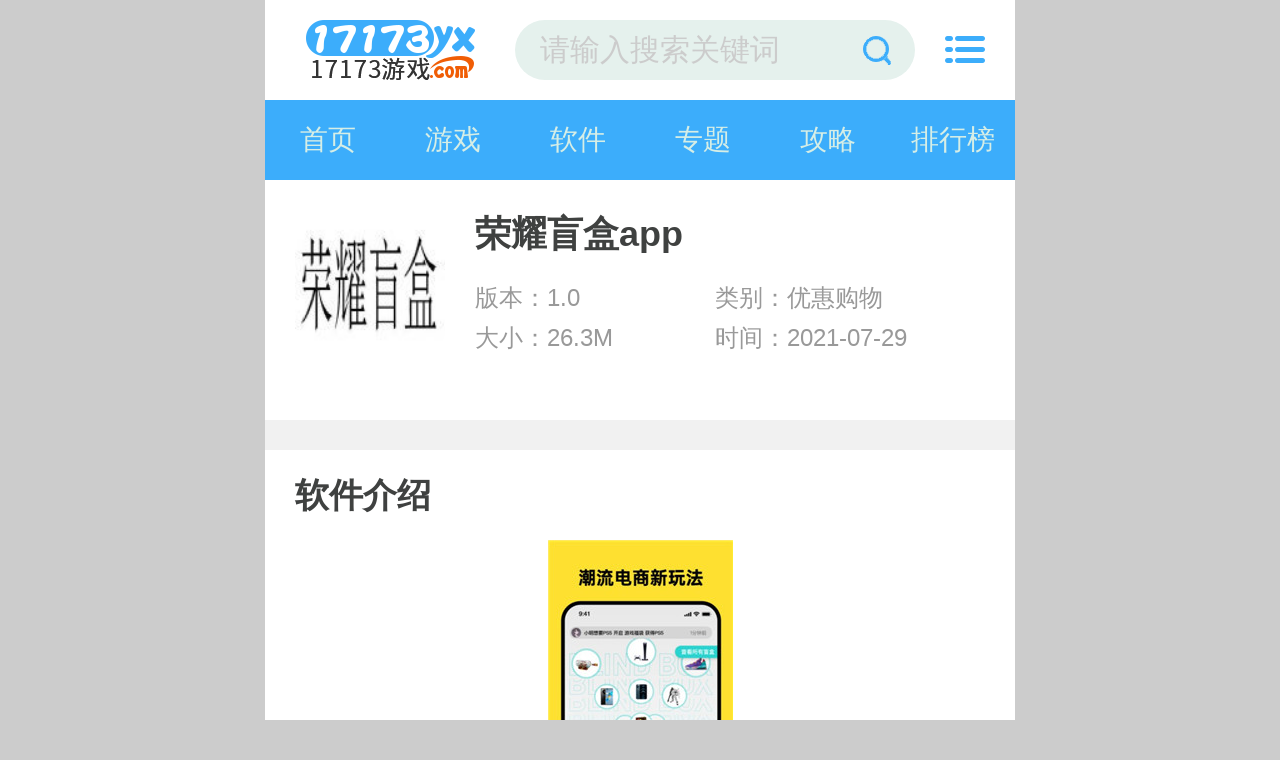

--- FILE ---
content_type: text/html
request_url: https://m.17173yx.com/baidu/20688.html
body_size: 9978
content:

<!DOCTYPE html>
<html>
<head>
    <meta charset="gb2312">
    <title>荣耀盲盒app下载地址-荣耀盲盒app安卓版预约下载(暂未上线)-一起上游戏手机版</title>
    <meta name="description" content="荣耀盲盒app带给大家各种惊喜和商品了，让你得到更多的实惠的商品了。这是一款非常火爆的线上盲盒购物平台。用户可以购买到里面所有的产品，带来各种惊喜，让你欣喜若狂了。非常有意思的，用户一键在线购买，参加各种活动，都能得到更多的优惠 了，并且获得积分，兑换抽取盲">
    <meta name="keywords" content="荣耀盲盒app下载,荣耀盲盒app安卓版">
    <meta name="viewport" content="width=device-width, initial-scale=1, user-scalable=no">
    <link rel="shortcut icon" href="//www.17173yx.com/favicon.ico" type="image/x-icon" />
    <link rel="stylesheet" href="//www.17173yx.com/statics/mobile/css/style.css?t=20190312">
    <meta name="applicable-device" content="mobile">
    <link rel="canonical" href="https://m.17173yx.com">
    
</head>

<body>
<div class="preload">
    <span class="text"><i class="icon icon-loading"></i>正在加载</span>
</div>
<div class="page page-detail" id="page">
    <!-- header -->
    <header class="page-header">
        <div class="topbar flex">
            <a class="logo-wrap" href="//m.17173yx.com"><img class="logo" src="https://img.17173yx.com/statics/mobile/images/logo.png" alt="一起上游戏"></a>
            <form class="search-form flex-item"  action="//s.17173yx.com/search" method = "get" id="topSearchForm">
                <input  type="hidden" name="pdtc" value="1">
				<input  type="hidden" name="source" value="m">
                <input  type="hidden" name="search_type" value="m_app_game">
                <input class="search-input" type="search" name="q"  placeholder="请输入搜索关键词">
                <span class="search-clear"><i class="icon icon-clear"></i></span>
                <button class="search-icon" type="submit"><i class="icon icon-search"></i></button>
            </form>
            <span class="top-menu-tap" id="topMenuTap"><i class="icon icon-menu"></i></span>
        </div>
        <div class="top-menu" id="topMenu">
            <div class="top-menu-body">
                <div class="hd">
                    <a class="hd-item on">游戏分类</a>
                  
                </div>
                <div class="bd">
                    <ul class="bd-item on">
                        <li><a class="btn headerlanmu1" href="//m.17173yx.com/game/jsby/">角色扮演</a></li>
                        <li><a class="btn headerlanmu2" href="//m.17173yx.com/game/xxyz/">休闲益智</a></li>
                        <li><a class="btn headerlanmu3" href="//m.17173yx.com/game/fxsj/">射击飞行</a></li>
                        <li><a class="btn headerlanmu4" href="//m.17173yx.com/game/dzmx/">动作冒险</a></li>
                        <li><a class="btn headerlanmu5" href="//m.17173yx.com/game/yyyx/">音乐游戏</a></li>
                     
                        <li><a class="btn headerlanmu7" href="//m.17173yx.com/game/jyyc/">经营养成</a></li>
                        <li><a class="btn headerlanmu8" href="//m.17173yx.com/game/scjs/">赛车竞速</a></li>
                        <li><a class="btn headerlanmu9" href="//m.17173yx.com/game/tyjj/">体育竞技</a></li>
                    </ul>
                 
                </div>
            </div>
            <div class="top-menu-overlay"></div>
        </div>
        <nav class="navbar">
            <a class="nav-link " href="//m.17173yx.com/">首页</a>
            <a class="nav-link "  id='service' href="//m.17173yx.com/game/">游戏</a>
            <a class="nav-link "  href="//m.17173yx.com/yyxz/">软件</a>
			<a class="nav-link  " href="//m.17173yx.com/zt/">专题</a>
            <a class="nav-link  " href="//m.17173yx.com/gl/">攻略</a>
			<a class="nav-link  " href="//m.17173yx.com/sj/">排行榜</a>
       
        </nav>
    </header><style>
.page-detail .section {
    margin-bottom: 0.3rem;
}
.section {
    background: #FFF;
}
.section-hd {
    height: 0.9rem;
    line-height: 0.9rem;
    padding: 0 0.3rem;
    position: relative;
    z-index: 100;
}
.section-hd .title {
    font-size: 0.34rem;
    font-weight: bold;
    color: #3f4140;
}
.m_soft_art_zt{
    margin: 0 0.2rem;
    padding-bottom: 0.1rem;

}
.m_soft_art_zt { *zoom: 1; }
.m_soft_art_zt:after { display: table; content: ''; }
.m_soft_art_zt:after, .m_soft_art_zt:before { clear: both; }
.m_soft_art_zt .item{
    width: 46%;
    height: auto;
    margin: 0 2%;
    float: left;
}
.m_soft_art_zt .item img{
    width: 100%;;
    height: auto;
    border-radius: 8px;
}
.m_soft_art_zt .item p{
    line-height: 0.74rem;
    text-align: center;
    font-size: 0.28rem;
    color: #333333;
}

</style>
    <section class="page-content">
        <!-- 软件信息 -->
        <div class="soft-info">
            <div class="bd">
                <img class="pic" src="https://img.17173yx.com/uploadfile/2021/0729/20210729051927422.jpg" alt="荣耀盲盒app  1.0">
                <dl class="con">
                    <h1>荣耀盲盒app </h1>
                    <dd>版本：1.0</dd>
                    <dd>类别：优惠购物</dd>
                    <dd>大小：26.3M</dd>
                    <dd>时间：2021-07-29</dd>
                                                        </dl>
            </div>
         

			<div class="ft" id="download_url_show">
            <script src="//www.17173yx.com/index.php?m=content&c=index&a=show_mdownload&id=20688&catid=595"></script>
            </div>
		
        </div>
        <!-- 高速下载按钮处理 -->
         <script src="//www.17173yx.com/index.php?m=content&c=index&a=show_gaosu&id=20688&catid=595&modelid=2"></script>


        <!-- 软件介绍 -->
        <div class="section">
            <div class="section-hd">
                <h3 class="title">软件介绍</h3>
            </div>
            
            
            <div class="soft-remark" id="softRemarkText">

                <!-- 焦点图 -->
                                <div class="soft-focus" id="softFocus">
                    <div class="bd">
                        <ul>
                                                            <li><img src="https://img.17173yx.com/uploadfile/2021/0729/20210729052002554.jpg" alt="荣耀盲盒app"></li>
                                                            <li><img src="https://img.17173yx.com/uploadfile/2021/0729/20210729052002778.jpg" alt="荣耀盲盒app"></li>
                                                            <li><img src="https://img.17173yx.com/uploadfile/2021/0729/20210729052001679.jpg" alt="荣耀盲盒app"></li>
                                                    </ul>
                    </div>
                    <div class="hd"><ul></ul></div>
                    <!-- <a class="prev"><i class="arrow"></i></a>
                    <a class="next"><i class="arrow"></i></a> -->
                </div>
                <div class="images-preview">
                    <div class="cont">
                        <a class="close"></a>
                        <div class="bd">
                            <ul class="clearfix slide_ul">
                                                                    <li><img src="//www.17173yx.com/uploadfile/2021/0729/20210729052002554.jpg" alt="荣耀盲盒app安卓版预约下载"></li>
                                                                    <li><img src="//www.17173yx.com/uploadfile/2021/0729/20210729052002778.jpg" alt="荣耀盲盒app安卓版预约下载"></li>
                                                                    <li><img src="//www.17173yx.com/uploadfile/2021/0729/20210729052001679.jpg" alt="荣耀盲盒app安卓版预约下载"></li>
                                 
                            </ul>
                        </div>
                        <div class="hd"><ul></ul></div>
                    </div>
                </div>
                
                <!-- 简介 -->
                <div class="text">
                    <div class="text-inner">
                                                <p><strong>荣耀盲盒app</strong>带给大家各种惊喜和商品了，让你得到更多的实惠的商品了。这是一款非常火爆的线上盲盒购物平台。用户可以购买到里面所有的产品，带来各种惊喜，让你欣喜若狂了。非常有意思的，用户一键在线购买，参加各种活动，都能得到更多的优惠 了，并且获得积分，兑换抽取盲盒了，十分开心了。荣耀盲盒app还有上线，期待中。</p>
<h3>荣耀盲盒app软件特点</h3>
<p>1、提供的盲盒商品都是应有尽有，用户轻松就可以去购买;</p>
<p>2、随时都可以获取到丰富的优质盲盒，购买盲盒更加便捷;</p>
<p>3、盲盒全部都是流行款式，还会不断上新，尽享乐趣。</p>
<center>
	<img alt="\" border="1" height="410" src="https://img.17173yx.com/uploadfile/2021/0729/20210729052001679.jpg" width="252" /></center>
<h3>荣耀盲盒app软件特色</h3>
<p>1.各类盲盒产品丰富，用户也可以根据自己的需要在平台上进行选择。</p>
<p>2.每天软件中都有各种特殊产品，消费者可以直接用手机订购。</p>
<p>3.消费者也可以用自己的意愿交换商品，所有商品都可以包裹寄回家。</p>
<h3>荣耀盲盒app软件亮点</h3>
<p>1、平台进行盲盒商品的购买，还可以参与到不同的活动;</p>
<p>2、获取积分奖励，让用户可以完全免费去进行盲盒抽取。</p>
                    </div>
<!--                    <div class="text-toggle" id="textShow">展开全部<i class="arrow-down"></i></div>-->
<!--                    <div class="text-toggle text-toggle-hide" id="textHide">收起<i class="arrow-up"></i></div>-->
                </div>
            </div>
        </div>

        <!-- 其他版本 。其他版本的数据不再相同厂商里显示-->
        

              
        
        <!-- 相关文章 -->
                <div class="section">
            <div class="section-hd">
                <h3 class="title">相关文章</h3>
                <a class="more" href="//m.17173yx.com/gl/">更多+</a>
            </div>
            <div class="strategy-list">
                <ul class="list">
                                        <li class="item flex">
                        <div class="tit flex-item"><a href="//m.17173yx.com/gl/4666.html">原神白术强势阵容怎么选择-白术强势阵容选择推荐</a></div>
                        <div class="date">05/04</div>
                    </li>
                                        <li class="item flex">
                        <div class="tit flex-item"><a href="//m.17173yx.com/gl/4714.html">火炬之光无限英雄纹章怎么获取-火炬之光无限英雄纹章攻略</a></div>
                        <div class="date">05/09</div>
                    </li>
                                        <li class="item flex">
                        <div class="tit flex-item"><a href="//m.17173yx.com/gl/4718.html">崩坏星穹铁道忘却之庭14通关阵容如何搭配？-崩坏星穹铁道忘却之庭14通关阵容搭配建议</a></div>
                        <div class="date">05/09</div>
                    </li>
                                        <li class="item flex">
                        <div class="tit flex-item"><a href="//m.17173yx.com/gl/4706.html">崩坏星穹铁道委托材料怎么选择-崩坏星穹铁道委托材料选择推荐</a></div>
                        <div class="date">05/08</div>
                    </li>
                                        <li class="item flex">
                        <div class="tit flex-item"><a href="//m.17173yx.com/gl/4703.html">崩坏星穹铁道景元阵容怎么搭配-崩坏星穹铁道景元阵容搭配选择攻略</a></div>
                        <div class="date">05/08</div>
                    </li>
                                        <li class="item flex">
                        <div class="tit flex-item"><a href="//m.17173yx.com/gl/4694.html">逆水寒手游朝花夕拾五怎么通关-逆水寒手游朝花夕拾五通关攻略</a></div>
                        <div class="date">05/06</div>
                    </li>
                                        <li class="item flex">
                        <div class="tit flex-item"><a href="//m.17173yx.com/gl/4685.html">崩坏星穹铁道获得美丽五彩晶石的方法-崩坏星穹铁道崇高的赞许怎么获取？</a></div>
                        <div class="date">05/06</div>
                    </li>
                                        <li class="item flex">
                        <div class="tit flex-item"><a href="//m.17173yx.com/gl/4677.html">黎明觉醒靶场宝箱在哪-黎明觉醒靶场宝箱位置一览</a></div>
                        <div class="date">05/05</div>
                    </li>
                                    </ul>
            </div>
        </div>
        
                <div class="section">
            <div class="section-hd"><h3 class="title">同类推荐</h3></div>
            <div class="soft-list">
                <ul class="list">
                                        <li class="item">
                        <a href="//m.17173yx.com/baidu/3495.html">
                            <img class="pic lazy loaded" src="https://img.17173yx.com/uploadfile/2019/1028/20191028055153831.jpg" alt="e听说">
                            <div class="tit">e听说</div>
                            <div class="btn btn-link">查看详情</div>
                        </a>
                    </li>
                                        <li class="item">
                        <a href="//m.17173yx.com/yyxz/3496.html">
                            <img class="pic lazy loaded" src="https://img.17173yx.com/uploadfile/2019/1028/20191028055506422.jpg" alt="教练无忧">
                            <div class="tit">教练无忧</div>
                            <div class="btn btn-link">查看详情</div>
                        </a>
                    </li>
                                        <li class="item">
                        <a href="//m.17173yx.com/baidu/3498.html">
                            <img class="pic lazy loaded" src="https://img.17173yx.com/uploadfile/2019/1028/20191028060155257.jpg" alt="首都图书馆ios板">
                            <div class="tit">首都图书馆ios板</div>
                            <div class="btn btn-link">查看详情</div>
                        </a>
                    </li>
                                        <li class="item">
                        <a href="//m.17173yx.com/yyxz/3499.html">
                            <img class="pic lazy loaded" src="https://img.17173yx.com/uploadfile/2019/1028/20191028060529663.jpg" alt="劲邻">
                            <div class="tit">劲邻</div>
                            <div class="btn btn-link">查看详情</div>
                        </a>
                    </li>
                                        <li class="item">
                        <a href="//m.17173yx.com/baidu/3506.html">
                            <img class="pic lazy loaded" src="https://img.17173yx.com/uploadfile/2019/1028/20191028074909862.png" alt="馒头工作">
                            <div class="tit">馒头工作</div>
                            <div class="btn btn-link">查看详情</div>
                        </a>
                    </li>
                                        <li class="item">
                        <a href="//m.17173yx.com/baidu/3508.html">
                            <img class="pic lazy loaded" src="https://img.17173yx.com/uploadfile/2019/1028/20191028075633502.png" alt="hi实习">
                            <div class="tit">hi实习</div>
                            <div class="btn btn-link">查看详情</div>
                        </a>
                    </li>
                                        <li class="item">
                        <a href="//m.17173yx.com/baidu/3513.html">
                            <img class="pic lazy loaded" src="https://img.17173yx.com/uploadfile/2019/1028/20191028081416604.png" alt="咕咚">
                            <div class="tit">咕咚</div>
                            <div class="btn btn-link">查看详情</div>
                        </a>
                    </li>
                                        <li class="item">
                        <a href="//m.17173yx.com/baidu/3515.html">
                            <img class="pic lazy loaded" src="https://img.17173yx.com/uploadfile/2019/1028/20191028082010895.png" alt="蜗牛睡眠">
                            <div class="tit">蜗牛睡眠</div>
                            <div class="btn btn-link">查看详情</div>
                        </a>
                    </li>
                                        <li class="item">
                        <a href="//m.17173yx.com/baidu/3517.html">
                            <img class="pic lazy loaded" src="https://img.17173yx.com/uploadfile/2019/1028/20191028083033179.png" alt="百词斩">
                            <div class="tit">百词斩</div>
                            <div class="btn btn-link">查看详情</div>
                        </a>
                    </li>
                                        <li class="item">
                        <a href="//m.17173yx.com/baidu/3522.html">
                            <img class="pic lazy loaded" src="https://img.17173yx.com/uploadfile/2019/1028/20191028085849875.png" alt="装修图库">
                            <div class="tit">装修图库</div>
                            <div class="btn btn-link">查看详情</div>
                        </a>
                    </li>
                                        <li class="item">
                        <a href="//m.17173yx.com/baidu/3523.html">
                            <img class="pic lazy loaded" src="https://img.17173yx.com/uploadfile/2019/1206/20191206062717379.png" alt="拉勾招聘">
                            <div class="tit">拉勾招聘</div>
                            <div class="btn btn-link">查看详情</div>
                        </a>
                    </li>
                                        <li class="item">
                        <a href="//m.17173yx.com/yyxz/7071.html">
                            <img class="pic lazy loaded" src="https://img.17173yx.com/uploadfile/2021/0526/20210526053646267.jpg" alt="网易云音乐">
                            <div class="tit">网易云音乐</div>
                            <div class="btn btn-link">查看详情</div>
                        </a>
                    </li>
                                    </ul>
            </div>
        </div>
        
        <!-- 最新专题 -->
        <div class="section">
            <div class="section-hd">
                <h3 class="title">最新专题</h3>
            </div>
            <div style="overflow: hidden;width:100%;">
                <ul class=" m_soft_art_zt">
                                                                <li class="item"><a href="http://www.17173yx.com/zt/qklrj/"><img class="lazy"  src="https://img.17173yx.com/uploadfile/2023/0510/20230510095024396.jpg" alt="国内好用的区块链app软件 区块链手机软件合集"><p>国内好用的区块链app软件 区块链手机软件合集</p></a></li>
                                            <li class="item"><a href="http://www.17173yx.com/zt/618msmzhs/"><img class="lazy"  src="https://img.17173yx.com/uploadfile/2021/0524/20210524053014524.jpg" alt="618买什么最划算？最值得买的好物APP推荐！"><p>618买什么最划算？最值得买的好物APP推荐！</p></a></li>
                                            <li class="item"><a href="http://www.17173yx.com/zt/sybbbyjAPP/"><img class="lazy"  src="https://img.17173yx.com/uploadfile/2021/0524/20210524053051465.jpg" alt="又是一年毕业季，超实用必备毕业季APP推荐！"><p>又是一年毕业季，超实用必备毕业季APP推荐！</p></a></li>
                                            <li class="item"><a href="http://www.17173yx.com/zt/gdmnjylyx/"><img class="lazy"  src="https://img.17173yx.com/uploadfile/2021/0507/20210507053025600.jpg" alt="古代模拟经营类游戏"><p>古代模拟经营类游戏</p></a></li>
                                                        </ul>
            </div>
        </div>


        <div class="section">
            <div class="section-hd"><h3 class="title">大家都喜欢</h3></div>
            <div class="soft-list">
                <ul id="get-new-game" class="list">
                </ul>
            </div>
        </div>

                        <div class="section">
            <div class="section-hd">
                <h3 class="title">热门词库</h3>
            </div>
            <div class="dcatetory hot_game">
                                        <a href="//m.17173yx.com/game/11544.html">信长之野望14</a>
                                        <a href="//m.17173yx.com/game/11213.html">江南百景图官方版</a>
                                        <a href="//m.17173yx.com/game/10572.html">垂直火力破解版下载</a>
                                        <a href="//m.17173yx.com/game/9837.html">刀剑大作战</a>
                                        <a href="//m.17173yx.com/game/9827.html">火影对决2</a>
                                        <a href="//m.17173yx.com/game/9817.html">夺宝神箭</a>
                                        <a href="//m.17173yx.com/game/9812.html">完美世界</a>
                                        <a href="//m.17173yx.com/game/9802.html">幸运娃娃机</a>
                                        <a href="//m.17173yx.com/game/9767.html">拒绝上班</a>
                                        <a href="//m.17173yx.com/game/9723.html">灵契少女</a>
                                        <a href="//m.17173yx.com/game/9710.html">封仙之怒</a>
                                        <a href="//m.17173yx.com/game/9695.html">至高之战</a>
                                        <a href="//m.17173yx.com/game/9612.html">国战来了</a>
                                        <a href="//m.17173yx.com/game/9607.html">同步音律</a>
                                        <a href="//m.17173yx.com/game/9602.html">逃避岩石</a>
                                </div>
          
        </div>
                
        <!-- 手游排行榜 -->
        <div class="section mobile-games-list" id="mobileGamesList">
            <div class="section-hd">
                <h3 class="title">手游排行榜</h3>
                <ul class="tab-cell">
                    <li class="on">最新排行</li>
                    <li>最热排行</li>
                    <li>评分最高</li>
                </ul>
            </div>
            <div class="tab-content on">
                <div class="soft-list2">
                    <div class="list">
                        <!-- 显示4条 -->
                                                                                                                                                            
                        <a class="list-item flex " href="/game/105512.html">
                            <div class="col">
                                <img class="pic lazy" src="//www.17173yx.com/statics/mobile/images/blank.png" data-src="https://img.17173yx.com/uploadfile/2023/1207/20231207032025528.jpg" alt="拳皇97风云再起正式版">
                            </div>
                            <div class="con flex-item">
                                <div class="tit">拳皇97风云再起正式版</div>
                                <div class="star star4"></div>
                                <div class="txt">
                                    <span class="attr">动作冒险</span>
                                    <span class="attr">大小:43.27MB</span>
                                </div>
                            </div>
                            <div class="col">
                                <span class="btn btn-download">查看详情</span>
                            </div>
                        </a>
                                                                                                            
                        <a class="list-item flex " href="/game/105511.html">
                            <div class="col">
                                <img class="pic lazy" src="//www.17173yx.com/statics/mobile/images/blank.png" data-src="https://img.17173yx.com/uploadfile/2023/1207/20231207030726714.png" alt="未知升变2">
                            </div>
                            <div class="con flex-item">
                                <div class="tit">未知升变2</div>
                                <div class="star star4"></div>
                                <div class="txt">
                                    <span class="attr">角色扮演</span>
                                    <span class="attr">大小:44.11MB</span>
                                </div>
                            </div>
                            <div class="col">
                                <span class="btn btn-download">查看详情</span>
                            </div>
                        </a>
                                                                                                            
                        <a class="list-item flex " href="/game/105510.html">
                            <div class="col">
                                <img class="pic lazy" src="//www.17173yx.com/statics/mobile/images/blank.png" data-src="https://img.17173yx.com/uploadfile/2023/1207/20231207024329178.jpg" alt="火柴人必须死3">
                            </div>
                            <div class="con flex-item">
                                <div class="tit">火柴人必须死3</div>
                                <div class="star star4"></div>
                                <div class="txt">
                                    <span class="attr">休闲益智</span>
                                    <span class="attr">大小:45.1M</span>
                                </div>
                            </div>
                            <div class="col">
                                <span class="btn btn-download">查看详情</span>
                            </div>
                        </a>
                                                                                                            
                        <a class="list-item flex " href="/game/105509.html">
                            <div class="col">
                                <img class="pic lazy" src="//www.17173yx.com/statics/mobile/images/blank.png" data-src="https://img.17173yx.com/uploadfile/2023/1207/20231207022928227.png" alt="黑客帝国">
                            </div>
                            <div class="con flex-item">
                                <div class="tit">黑客帝国</div>
                                <div class="star star4"></div>
                                <div class="txt">
                                    <span class="attr">角色扮演</span>
                                    <span class="attr">大小:53.8M</span>
                                </div>
                            </div>
                            <div class="col">
                                <span class="btn btn-download">查看详情</span>
                            </div>
                        </a>
                                                                                                            
                        <a class="list-item flex hide" href="/game/105508.html">
                            <div class="col">
                                <img class="pic lazy" src="//www.17173yx.com/statics/mobile/images/blank.png" data-src="https://img.17173yx.com/uploadfile/2023/1207/20231207021339141.png" alt="调教女忍">
                            </div>
                            <div class="con flex-item">
                                <div class="tit">调教女忍</div>
                                <div class="star star4"></div>
                                <div class="txt">
                                    <span class="attr">角色扮演</span>
                                    <span class="attr">大小:353.17MB</span>
                                </div>
                            </div>
                            <div class="col">
                                <span class="btn btn-download">查看详情</span>
                            </div>
                        </a>
                                                                                                            
                        <a class="list-item flex hide" href="/game/7389.html">
                            <div class="col">
                                <img class="pic lazy" src="//www.17173yx.com/statics/mobile/images/blank.png" data-src="https://img.17173yx.com/uploadfile/2020/0224/20200224014343641.png" alt="巅峰骑士团">
                            </div>
                            <div class="con flex-item">
                                <div class="tit">巅峰骑士团</div>
                                <div class="star star4"></div>
                                <div class="txt">
                                    <span class="attr">角色扮演</span>
                                    <span class="attr">大小:88MB</span>
                                </div>
                            </div>
                            <div class="col">
                                <span class="btn btn-download">查看详情</span>
                            </div>
                        </a>
                                                                                                            
                        <a class="list-item flex hide" href="/game/17410.html">
                            <div class="col">
                                <img class="pic lazy" src="//www.17173yx.com/statics/mobile/images/blank.png" data-src="https://img.17173yx.com/uploadfile/2021/0528/20210528055115655.png" alt="墨斗游戏">
                            </div>
                            <div class="con flex-item">
                                <div class="tit">墨斗游戏</div>
                                <div class="star star4"></div>
                                <div class="txt">
                                    <span class="attr">角色扮演</span>
                                    <span class="attr">大小:88MB</span>
                                </div>
                            </div>
                            <div class="col">
                                <span class="btn btn-download">查看详情</span>
                            </div>
                        </a>
                                                                                                            
                        <a class="list-item flex hide" href="/game/6325.html">
                            <div class="col">
                                <img class="pic lazy" src="//www.17173yx.com/statics/mobile/images/blank.png" data-src="https://img.17173yx.com/uploadfile/2020/0109/20200109062558762.png" alt="点杀泰坦2">
                            </div>
                            <div class="con flex-item">
                                <div class="tit">点杀泰坦2</div>
                                <div class="star star4"></div>
                                <div class="txt">
                                    <span class="attr">休闲益智</span>
                                    <span class="attr">大小:153M</span>
                                </div>
                            </div>
                            <div class="col">
                                <span class="btn btn-download">查看详情</span>
                            </div>
                        </a>
                                                                                                            
                        <a class="list-item flex hide" href="/game/67282.html">
                            <div class="col">
                                <img class="pic lazy" src="//www.17173yx.com/statics/mobile/images/blank.png" data-src="" alt="骷髅女孩安卓破解版">
                            </div>
                            <div class="con flex-item">
                                <div class="tit">骷髅女孩安卓破解版</div>
                                <div class="star star4"></div>
                                <div class="txt">
                                    <span class="attr">动作冒险</span>
                                    <span class="attr">大小:91MB</span>
                                </div>
                            </div>
                            <div class="col">
                                <span class="btn btn-download">查看详情</span>
                            </div>
                        </a>
                                                                                                            
                        <a class="list-item flex hide" href="/game/51324.html">
                            <div class="col">
                                <img class="pic lazy" src="//www.17173yx.com/statics/mobile/images/blank.png" data-src="https://img.17173yx.com/uploadfile/2022/0407/20220407040933823.jpg" alt="奥特曼宇宙英雄安卓版">
                            </div>
                            <div class="con flex-item">
                                <div class="tit">奥特曼宇宙英雄安卓版</div>
                                <div class="star star4"></div>
                                <div class="txt">
                                    <span class="attr">动作冒险</span>
                                    <span class="attr">大小:1.4G</span>
                                </div>
                            </div>
                            <div class="col">
                                <span class="btn btn-download">查看详情</span>
                            </div>
                        </a>
                                                                                                            
                        <a class="list-item flex hide" href="/game/73209.html">
                            <div class="col">
                                <img class="pic lazy" src="//www.17173yx.com/statics/mobile/images/blank.png" data-src="" alt="哈利波特魔法觉醒">
                            </div>
                            <div class="con flex-item">
                                <div class="tit">哈利波特魔法觉醒</div>
                                <div class="star star4"></div>
                                <div class="txt">
                                    <span class="attr">角色扮演</span>
                                    <span class="attr">大小:1.77G</span>
                                </div>
                            </div>
                            <div class="col">
                                <span class="btn btn-download">查看详情</span>
                            </div>
                        </a>
                                                                                                            
                        <a class="list-item flex hide" href="/game/6113.html">
                            <div class="col">
                                <img class="pic lazy" src="//www.17173yx.com/statics/mobile/images/blank.png" data-src="https://img.17173yx.com/uploadfile/2020/0104/20200104104040681.png" alt="创造劲舞团">
                            </div>
                            <div class="con flex-item">
                                <div class="tit">创造劲舞团</div>
                                <div class="star star4"></div>
                                <div class="txt">
                                    <span class="attr">音乐游戏</span>
                                    <span class="attr">大小:579MB</span>
                                </div>
                            </div>
                            <div class="col">
                                <span class="btn btn-download">查看详情</span>
                            </div>
                        </a>
                                            </div>
                </div>
                <div class="section-ft">
                    <a class="btn btn-more">查看更多</a>
                </div>
            </div>
            <div class="tab-content">
                <div class="soft-list2">
                    <ul class="list">
                        <!-- 显示4条 -->
                                                                                                                                                         
                        <li class="list-item flex ">
                            <div class="col">
                                <a href="/game/14275.html"><img class="pic lazy" src="//www.17173yx.com/statics/mobile/images/blank.png" data-src="https://img.17173yx.com/uploadfile/2020/1217/20201217111457988.jpg" alt="调教女仆"></a>
                            </div>
                            <div class="con flex-item">
                                <div class="tit"><a href="/game/14275.html">调教女仆</a></div>
                                <div class="star star4"></div>
                                <div class="txt">
                                    <span class="attr">休闲益智</span>
                                    <span class="attr">大小:532MB</span>
                                </div>
                            </div>
                            <div class="col">
                                <a class="btn btn-download" href="/game/14275.html">查看详情</a>
                            </div>
                        </li>
                                                                                                         
                        <li class="list-item flex ">
                            <div class="col">
                                <a href="/game/87843.html"><img class="pic lazy" src="//www.17173yx.com/statics/mobile/images/blank.png" data-src="" alt="蜜柚视频在线观看全集免费观看"></a>
                            </div>
                            <div class="con flex-item">
                                <div class="tit"><a href="/game/87843.html">蜜柚视频在线观看全集免费观看</a></div>
                                <div class="star star4"></div>
                                <div class="txt">
                                    <span class="attr">动作冒险</span>
                                    <span class="attr">大小:42.50MB</span>
                                </div>
                            </div>
                            <div class="col">
                                <a class="btn btn-download" href="/game/87843.html">查看详情</a>
                            </div>
                        </li>
                                                                                                         
                        <li class="list-item flex ">
                            <div class="col">
                                <a href="/game/98585.html"><img class="pic lazy" src="//www.17173yx.com/statics/mobile/images/blank.png" data-src="" alt="а√天堂资源中文在线官网免费版"></a>
                            </div>
                            <div class="con flex-item">
                                <div class="tit"><a href="/game/98585.html">а√天堂资源中文在线官网免费版</a></div>
                                <div class="star star4"></div>
                                <div class="txt">
                                    <span class="attr">动作冒险</span>
                                    <span class="attr">大小:44.1M</span>
                                </div>
                            </div>
                            <div class="col">
                                <a class="btn btn-download" href="/game/98585.html">查看详情</a>
                            </div>
                        </li>
                                                                                                         
                        <li class="list-item flex ">
                            <div class="col">
                                <a href="/game/87294.html"><img class="pic lazy" src="//www.17173yx.com/statics/mobile/images/blank.png" data-src="" alt="一二三四在线观看免费高清中文app"></a>
                            </div>
                            <div class="con flex-item">
                                <div class="tit"><a href="/game/87294.html">一二三四在线观看免费高清中文app</a></div>
                                <div class="star star4"></div>
                                <div class="txt">
                                    <span class="attr">动作冒险</span>
                                    <span class="attr">大小:42.6M</span>
                                </div>
                            </div>
                            <div class="col">
                                <a class="btn btn-download" href="/game/87294.html">查看详情</a>
                            </div>
                        </li>
                                                                                                         
                        <li class="list-item flex hide">
                            <div class="col">
                                <a href="/game/87343.html"><img class="pic lazy" src="//www.17173yx.com/statics/mobile/images/blank.png" data-src="" alt="水果派解说日本mv官网"></a>
                            </div>
                            <div class="con flex-item">
                                <div class="tit"><a href="/game/87343.html">水果派解说日本mv官网</a></div>
                                <div class="star star4"></div>
                                <div class="txt">
                                    <span class="attr">动作冒险</span>
                                    <span class="attr">大小:41.20MB</span>
                                </div>
                            </div>
                            <div class="col">
                                <a class="btn btn-download" href="/game/87343.html">查看详情</a>
                            </div>
                        </li>
                                                                                                         
                        <li class="list-item flex hide">
                            <div class="col">
                                <a href="/game/11419.html"><img class="pic lazy" src="//www.17173yx.com/statics/mobile/images/blank.png" data-src="https://img.17173yx.com/uploadfile/2020/0909/20200909014856537.jpg" alt="打屁股2"></a>
                            </div>
                            <div class="con flex-item">
                                <div class="tit"><a href="/game/11419.html">打屁股2</a></div>
                                <div class="star star4"></div>
                                <div class="txt">
                                    <span class="attr">休闲益智</span>
                                    <span class="attr">大小:17.0M</span>
                                </div>
                            </div>
                            <div class="col">
                                <a class="btn btn-download" href="/game/11419.html">查看详情</a>
                            </div>
                        </li>
                                                                                                         
                        <li class="list-item flex hide">
                            <div class="col">
                                <a href="/game/87601.html"><img class="pic lazy" src="//www.17173yx.com/statics/mobile/images/blank.png" data-src="" alt="啦啦啦WWW播放日本观看精品版"></a>
                            </div>
                            <div class="con flex-item">
                                <div class="tit"><a href="/game/87601.html">啦啦啦WWW播放日本观看精品版</a></div>
                                <div class="star star4"></div>
                                <div class="txt">
                                    <span class="attr">动作冒险</span>
                                    <span class="attr">大小:43.7M</span>
                                </div>
                            </div>
                            <div class="col">
                                <a class="btn btn-download" href="/game/87601.html">查看详情</a>
                            </div>
                        </li>
                                                                                                         
                        <li class="list-item flex hide">
                            <div class="col">
                                <a href="/game/73836.html"><img class="pic lazy" src="//www.17173yx.com/statics/mobile/images/blank.png" data-src="" alt="新版天堂资源中文www永久入口"></a>
                            </div>
                            <div class="con flex-item">
                                <div class="tit"><a href="/game/73836.html">新版天堂资源中文www永久入口</a></div>
                                <div class="star star4"></div>
                                <div class="txt">
                                    <span class="attr">动作冒险</span>
                                    <span class="attr">大小:43.2M</span>
                                </div>
                            </div>
                            <div class="col">
                                <a class="btn btn-download" href="/game/73836.html">查看详情</a>
                            </div>
                        </li>
                                                                                                         
                        <li class="list-item flex hide">
                            <div class="col">
                                <a href="/game/88729.html"><img class="pic lazy" src="//www.17173yx.com/statics/mobile/images/blank.png" data-src="" alt="光棍天堂手机2019版免费观看最新版"></a>
                            </div>
                            <div class="con flex-item">
                                <div class="tit"><a href="/game/88729.html">光棍天堂手机2019版免费观看最新版</a></div>
                                <div class="star star4"></div>
                                <div class="txt">
                                    <span class="attr">动作冒险</span>
                                    <span class="attr">大小:40.7M</span>
                                </div>
                            </div>
                            <div class="col">
                                <a class="btn btn-download" href="/game/88729.html">查看详情</a>
                            </div>
                        </li>
                                                                                                         
                        <li class="list-item flex hide">
                            <div class="col">
                                <a href="/game/88519.html"><img class="pic lazy" src="//www.17173yx.com/statics/mobile/images/blank.png" data-src="" alt="快中慢欢迎来到寸止挑战指令yw"></a>
                            </div>
                            <div class="con flex-item">
                                <div class="tit"><a href="/game/88519.html">快中慢欢迎来到寸止挑战指令yw</a></div>
                                <div class="star star4"></div>
                                <div class="txt">
                                    <span class="attr">动作冒险</span>
                                    <span class="attr">大小:41.20MB</span>
                                </div>
                            </div>
                            <div class="col">
                                <a class="btn btn-download" href="/game/88519.html">查看详情</a>
                            </div>
                        </li>
                                                                                                         
                        <li class="list-item flex hide">
                            <div class="col">
                                <a href="/game/86888.html"><img class="pic lazy" src="//www.17173yx.com/statics/mobile/images/blank.png" data-src="" alt="a√天堂资源地址在线下载"></a>
                            </div>
                            <div class="con flex-item">
                                <div class="tit"><a href="/game/86888.html">a√天堂资源地址在线下载</a></div>
                                <div class="star star4"></div>
                                <div class="txt">
                                    <span class="attr">动作冒险</span>
                                    <span class="attr">大小:33.4M</span>
                                </div>
                            </div>
                            <div class="col">
                                <a class="btn btn-download" href="/game/86888.html">查看详情</a>
                            </div>
                        </li>
                                                                                                         
                        <li class="list-item flex hide">
                            <div class="col">
                                <a href="/game/238--209cb.html"><img class="pic lazy" src="//www.17173yx.com/statics/mobile/images/blank.png" data-src="https://img.17173yx.com/uploadfile/2019/1214/20191214034118606.jpg" alt="新大话西游2口袋版"></a>
                            </div>
                            <div class="con flex-item">
                                <div class="tit"><a href="/game/238--209cb.html">新大话西游2口袋版</a></div>
                                <div class="star star4"></div>
                                <div class="txt">
                                    <span class="attr">角色扮演</span>
                                    <span class="attr">大小:798.1MB</span>
                                </div>
                            </div>
                            <div class="col">
                                <a class="btn btn-download" href="/game/238--209cb.html">查看详情</a>
                            </div>
                        </li>
                                            </ul>
                </div>
                <div class="section-ft">
                    <a class="btn btn-more">查看更多</a>
                </div>
            </div>
            <div class="tab-content">
                <div class="soft-list2">
                    <ul class="list">
                        <!-- 显示4条 -->
                                                                                                                                 
                        <li class="list-item flex ">
                            <div class="col">
                                <a href="/game/12032.html"><img class="pic lazy" src="//www.17173yx.com/statics/mobile/images/blank.png" data-src="https://img.17173yx.com/uploadfile/2020/1026/20201026105437217.png" alt="弹射王"></a>
                            </div>
                            <div class="con flex-item">
                                <div class="tit"><a href="/game/12032.html">弹射王</a></div>
                                <div class="star star5"></div>
                                <div class="txt">
                                    <span class="attr">飞行射击</span>
                                    <span class="attr">大小:92.05M</span>
                                </div>
                            </div>
                            <div class="col">
                                <a class="btn btn-download" href="/game/12032.html">查看详情</a>
                            </div>
                        </li>
                                                                                 
                        <li class="list-item flex ">
                            <div class="col">
                                <a href="/game/4234.html"><img class="pic lazy" src="//www.17173yx.com/statics/mobile/images/blank.png" data-src="https://img.17173yx.com/uploadfile/2019/1112/20191112112007240.png" alt="飞机与塔防"></a>
                            </div>
                            <div class="con flex-item">
                                <div class="tit"><a href="/game/4234.html">飞机与塔防</a></div>
                                <div class="star star5"></div>
                                <div class="txt">
                                    <span class="attr">飞行射击</span>
                                    <span class="attr">大小:64.9M</span>
                                </div>
                            </div>
                            <div class="col">
                                <a class="btn btn-download" href="/game/4234.html">查看详情</a>
                            </div>
                        </li>
                                                                                 
                        <li class="list-item flex ">
                            <div class="col">
                                <a href="/game/65536.html"><img class="pic lazy" src="//www.17173yx.com/statics/mobile/images/blank.png" data-src="https://img.17173yx.com/uploadfile/2022/0626/20220626103427523.jpg" alt="花朵农场"></a>
                            </div>
                            <div class="con flex-item">
                                <div class="tit"><a href="/game/65536.html">花朵农场</a></div>
                                <div class="star star4"></div>
                                <div class="txt">
                                    <span class="attr">模拟经营</span>
                                    <span class="attr">大小:36.8M</span>
                                </div>
                            </div>
                            <div class="col">
                                <a class="btn btn-download" href="/game/65536.html">查看详情</a>
                            </div>
                        </li>
                                                                                 
                        <li class="list-item flex ">
                            <div class="col">
                                <a href="/game/65792.html"><img class="pic lazy" src="//www.17173yx.com/statics/mobile/images/blank.png" data-src="https://img.17173yx.com/uploadfile/2022/0627/20220627045550957.png" alt="Mr成功手游app"></a>
                            </div>
                            <div class="con flex-item">
                                <div class="tit"><a href="/game/65792.html">Mr成功手游app</a></div>
                                <div class="star star4"></div>
                                <div class="txt">
                                    <span class="attr">休闲益智</span>
                                    <span class="attr">大小:15.78MB</span>
                                </div>
                            </div>
                            <div class="col">
                                <a class="btn btn-download" href="/game/65792.html">查看详情</a>
                            </div>
                        </li>
                                                                                 
                        <li class="list-item flex hide">
                            <div class="col">
                                <a href="/game/66304.html"><img class="pic lazy" src="//www.17173yx.com/statics/mobile/images/blank.png" data-src="https://img.17173yx.com/uploadfile/2022/0630/20220630034653822.jpeg" alt="地球清理计划"></a>
                            </div>
                            <div class="con flex-item">
                                <div class="tit"><a href="/game/66304.html">地球清理计划</a></div>
                                <div class="star star4"></div>
                                <div class="txt">
                                    <span class="attr">动作冒险</span>
                                    <span class="attr">大小:55MB
</span>
                                </div>
                            </div>
                            <div class="col">
                                <a class="btn btn-download" href="/game/66304.html">查看详情</a>
                            </div>
                        </li>
                                                                                 
                        <li class="list-item flex hide">
                            <div class="col">
                                <a href="/game/66816.html"><img class="pic lazy" src="//www.17173yx.com/statics/mobile/images/blank.png" data-src="https://img.17173yx.com/uploadfile/2022/0703/20220703091818178.png" alt="宝石忍者"></a>
                            </div>
                            <div class="con flex-item">
                                <div class="tit"><a href="/game/66816.html">宝石忍者</a></div>
                                <div class="star star4"></div>
                                <div class="txt">
                                    <span class="attr">休闲益智</span>
                                    <span class="attr">大小:8.2M</span>
                                </div>
                            </div>
                            <div class="col">
                                <a class="btn btn-download" href="/game/66816.html">查看详情</a>
                            </div>
                        </li>
                                                                                 
                        <li class="list-item flex hide">
                            <div class="col">
                                <a href="/game/67072.html"><img class="pic lazy" src="//www.17173yx.com/statics/mobile/images/blank.png" data-src="" alt="和平精英现代战争手游app"></a>
                            </div>
                            <div class="con flex-item">
                                <div class="tit"><a href="/game/67072.html">和平精英现代战争手游app</a></div>
                                <div class="star star4"></div>
                                <div class="txt">
                                    <span class="attr">飞行射击</span>
                                    <span class="attr">大小:56.59MB</span>
                                </div>
                            </div>
                            <div class="col">
                                <a class="btn btn-download" href="/game/67072.html">查看详情</a>
                            </div>
                        </li>
                                                                                 
                        <li class="list-item flex hide">
                            <div class="col">
                                <a href="/game/67584.html"><img class="pic lazy" src="//www.17173yx.com/statics/mobile/images/blank.png" data-src="https://img.17173yx.com/uploadfile/2022/0707/20220707032616203.jpeg" alt="手抓饼喷香扑鼻"></a>
                            </div>
                            <div class="con flex-item">
                                <div class="tit"><a href="/game/67584.html">手抓饼喷香扑鼻</a></div>
                                <div class="star star4"></div>
                                <div class="txt">
                                    <span class="attr">模拟经营</span>
                                    <span class="attr">大小:1.48MB
</span>
                                </div>
                            </div>
                            <div class="col">
                                <a class="btn btn-download" href="/game/67584.html">查看详情</a>
                            </div>
                        </li>
                                                                                 
                        <li class="list-item flex hide">
                            <div class="col">
                                <a href="/game/67840.html"><img class="pic lazy" src="//www.17173yx.com/statics/mobile/images/blank.png" data-src="https://img.17173yx.com/uploadfile/2022/0708/20220708031257974.png" alt="超级毒液"></a>
                            </div>
                            <div class="con flex-item">
                                <div class="tit"><a href="/game/67840.html">超级毒液</a></div>
                                <div class="star star4"></div>
                                <div class="txt">
                                    <span class="attr">动作冒险</span>
                                    <span class="attr">大小:163.01M</span>
                                </div>
                            </div>
                            <div class="col">
                                <a class="btn btn-download" href="/game/67840.html">查看详情</a>
                            </div>
                        </li>
                                                                                 
                        <li class="list-item flex hide">
                            <div class="col">
                                <a href="/sj/3072.html"><img class="pic lazy" src="//www.17173yx.com/statics/mobile/images/blank.png" data-src="https://img.17173yx.com/uploadfile/2019/1214/20191214023414663.png" alt="枪战争霸"></a>
                            </div>
                            <div class="con flex-item">
                                <div class="tit"><a href="/sj/3072.html">枪战争霸</a></div>
                                <div class="star star4"></div>
                                <div class="txt">
                                    <span class="attr">飞行射击</span>
                                    <span class="attr">大小:277M</span>
                                </div>
                            </div>
                            <div class="col">
                                <a class="btn btn-download" href="/sj/3072.html">查看详情</a>
                            </div>
                        </li>
                                                                                 
                        <li class="list-item flex hide">
                            <div class="col">
                                <a href="/game/68608.html"><img class="pic lazy" src="//www.17173yx.com/statics/mobile/images/blank.png" data-src="https://img.17173yx.com/uploadfile/2022/0713/20220713034542160.png" alt="拯救小金鱼"></a>
                            </div>
                            <div class="con flex-item">
                                <div class="tit"><a href="/game/68608.html">拯救小金鱼</a></div>
                                <div class="star star4"></div>
                                <div class="txt">
                                    <span class="attr">休闲益智</span>
                                    <span class="attr">大小:43.98MB</span>
                                </div>
                            </div>
                            <div class="col">
                                <a class="btn btn-download" href="/game/68608.html">查看详情</a>
                            </div>
                        </li>
                                                                                 
                        <li class="list-item flex hide">
                            <div class="col">
                                <a href="/sj/3328.html"><img class="pic lazy" src="//www.17173yx.com/statics/mobile/images/blank.png" data-src="https://img.17173yx.com/uploadfile/2019/1218/20191218065741209.png" alt="不良人"></a>
                            </div>
                            <div class="con flex-item">
                                <div class="tit"><a href="/sj/3328.html">不良人</a></div>
                                <div class="star star4"></div>
                                <div class="txt">
                                    <span class="attr">角色扮演</span>
                                    <span class="attr">大小:249.6 MB</span>
                                </div>
                            </div>
                            <div class="col">
                                <a class="btn btn-download" href="/sj/3328.html">查看详情</a>
                            </div>
                        </li>
                                               
                    </ul>
                </div>
                <div class="section-ft">
                    <a class="btn btn-more">查看更多</a>
                </div>
            </div>
        </div>

        <div class="ad-box">
            <script src="//www.17173yx.com/index.php?m=content&c=index&a=show_adver&spaceid=116"></script>
        </div>

     


    </section>
    <footer class="page-footer">
    <div class="copyright">
        <script type="text/javascript" src="//www.17173yx.com/statics/mobile/js/footerd.js"></script>
        <script type="text/javascript" src="//www.17173yx.com/caches/js/mobile/record_nums.js"></script>
        <script type="text/javascript" src="//www.17173yx.com/caches/js/mobile/qqhezuo.js"></script>
    </div>
</footer>

<script type="text/javascript">window.MURL = '//m.17173yx.com';</script>
<script type="text/javascript" src="//www.17173yx.com/statics/mobile/js/jquery.min.js?t=20181122"></script>
<script type="text/javascript" src="//www.17173yx.com/statics/mobile/js/base.js?t=20190312"></script>

<div style="display: none;">
<script type="text/javascript" src="//www.17173yx.com/statics/mobile/js/tongji.js"></script>
</div></div>
<div class="totop" id="totop"><i class="icon icon-top"></i></div>

<script type="text/javascript">
    seajs.use('app/common', function(fn){
        fn.init();
        fn.softDetail();
    })

    function count_down(id,action){
          var SITED_URL = "//www.17173yx.com";
          console.log(SITED_URL);
          $.get(SITED_URL+"/api.php?op=countdown&action="+action+"&id="+id);
    }
</script>
<script type="text/javascript">
    $(function(){
        var baseUrl = window.MURL || '';
        var SITED_URL = "//www.17173yx.com";
        $.ajax({
            url: SITED_URL+'/index.php?m=content&c=index&a=get_new_game',
            type: 'get',
            data: {},
            dataType: 'json',
            success:function(data){
                var html  = '';
                for (i in data){
                    html +=
                        '<li class="item">\n' +
                        '<a href="'+data[i]['m_url']+'">\n' +
                        '<img class="pic lazy loaded" src="'+data[i]['thumb']+'" alt="'+data[i]['title']+'">\n' +
                        '<div class="tit">'+data[i]['title']+'</div>\n' +
                        '<div class="btn btn-link">下载</div>\n' +
                        '</a>\n' +
                        '</li>';
                }
                $("#get-new-game").html(html)
            }
        })

        if(window.device.ios) {
           $.ajax({
                    url: SITED_URL+'/index.php?m=content&c=index&a=in_hotdata_ajax&pc_hash=WrCDxe',
                    type: 'get',
                    data: {
                        posid:39,
                        classtype:2,
                        catid:595,
                    },
                    dataType: 'json',
                    success: function(res) {
                        var data = res.data;
                        var listArr = [];
                        if(data) {
                            var html = '';
                            for(var i=0;i<data.length;i++){
                                if(i==0||i==5||i==10){
                                    html +='<ul class="clearfix">';
                                }
                                html += '<li><a href="'+data[i].url+'"><img src="'+data[i].thumb+'" alt="'+data[i].title+'"><em>'+data[i].title+'</em></a></li>';
                                if(i==4||i==9||i==14)html += '</ul>';
                            }
                            $('#jptj').html(html);
                            setTimeout(function(){
                            TouchSlide({ slideCell:"#jptj_list", mainCell:".rmtj_list", titCell:".hd ul", autoPage:true, effect:"leftLoop" });
                            },100)
                        }


                    }


            });

           $.ajax({
                    url: SITED_URL+'/index.php?m=content&c=index&a=in_realtiondata_ajax&pc_hash=WrCDxe',
                    type: 'get',
                    data: {
                        posid:60,
                        classtype:2,
                        catid:595,
                    },
                    dataType: 'json',
                    success: function(res) {
                        var data = res.data;
                        var listArr = [];
                        if(res.status=='1') {
                            var front = '<div class="section-hd"><h3 class="title">相关下载</h3></div><div class="soft-list"><ul class="list">';
                            listArr.push(front);
                            $.each(data, function(i, v){
                                    var item = '<li class="item">'+
                                        '<a href="'+v.url +'"><img class="pic lazy" src="'+ v.thumb +'"  alt="'+ v.title +'">'+'<div class="tit">'+ v.title +'</div><div class="btn btn-link">查看详情</div>'+
                                    '</a></li>';
                                    listArr.push(item);
                            })
                            var last = '</ul></div>';
                            listArr.push(last);
                            $('#xgxz').html(listArr.join(''));
                        }
                    }
            })
            $.ajax({
                    url: SITED_URL+'/index.php?m=content&c=index&a=in_hbyxdata_ajax&pc_hash=WrCDxe',
                    type: 'get',
                    data: {
                        posid:73,
                        classtype:2,
                        catid:595,
                    },
                    dataType: 'json',
                    success: function(res) {
                        var data = res.data;
                        var listArr = [];
                        if(res.status=='1') {
                            var front = '<div class="section-hd"><h3 class="title">火爆游戏</h3></div><div class="soft-list"><ul class="list">';
                            listArr.push(front);
                            $.each(data, function(i, v){
                                    var item = '<li class="item">'+
                                        '<a href="'+v.url +'"><img class="pic lazy" src="'+ v.thumb +'"  alt="'+ v.title +'">'+'<div class="tit">'+ v.title +'</div><div class="btn btn-link">查看详情</div>'+
                                    '</a></li>';
                                    listArr.push(item);
                            })
                            var last = '</ul></div>';
                            listArr.push(last);
                            $('#hbyx').html(listArr.join(''));
                        }



                    }

            });

        }else{
           $.ajax({
                    url: SITED_URL+'/index.php?m=content&c=index&a=in_hotdata_ajax&pc_hash=WrCDxe',
                    type: 'get',
                    data: {
                        posid:39,
                        classtype:1,
                        catid:595,
                    },
                    dataType: 'json',
                    success: function(res) {
                        var data = res.data;
                        var listArr = [];
                        if(data) {
                            var html = '';
                            for(var i=0;i<data.length;i++){
                                if(i==0||i==5||i==10){
                                    html +='<ul class="clearfix">';
                                }
                                html += '<li><a href="'+data[i].url+'"><img src="'+data[i].thumb+'" alt="'+data[i].title+'"><em>'+data[i].title+'</em></a></li>';
                                if(i==4||i==9||i==14)html += '</ul>';
                            }
                            $('#jptj').html(html);
                            setTimeout(function(){
                            TouchSlide({ slideCell:"#jptj_list", mainCell:".rmtj_list", titCell:".hd ul", autoPage:true, effect:"leftLoop" });
                            },100)
                        }


                    }
            });
           $.ajax({
                    url: SITED_URL+'/index.php?m=content&c=index&a=in_realtiondata_ajax&pc_hash=WrCDxe',
                    type: 'get',
                    data: {
                        posid:61,
                        classtype:2,
                        catid:595,
                    },
                    dataType: 'json',
                    success: function(res) {
                        var data = res.data;
                        var listArr = [];
                        if(res.status=='1') {
                            var front = '<div class="section-hd"><h3 class="title">相关下载</h3></div><div class="soft-list"><ul class="list">';
                            listArr.push(front);
                            $.each(data, function(i, v){
                                    var item = '<li class="item">'+
                                        '<a href="'+v.url +'"><img class="pic lazy" src="'+ v.thumb +'"  alt="'+ v.title +'">'+'<div class="tit">'+ v.title +'</div><div class="btn btn-link">查看详情</div>'+
                                    '</a></li>';
                                    listArr.push(item);
                            })
                            var last = '</ul></div>';
                            listArr.push(last);
                            $('#xgxz').html(listArr.join(''));
                        }
                    }
            })

            $.ajax({
                    url: SITED_URL+'/index.php?m=content&c=index&a=in_hbyxdata_ajax&pc_hash=WrCDxe',
                    type: 'get',
                    data: {
                        posid:74,
                        classtype:1,
                        catid:595,
                    },
                    dataType: 'json',
                    success: function(res) {
                        var data = res.data;
                        var listArr = [];
                        if(res.status=='1') {
                            var front = '<div class="section-hd"><h3 class="title">火爆游戏</h3></div><div class="soft-list"><ul class="list">';
                            listArr.push(front);
                            $.each(data, function(i, v){
                                    var item = '<li class="item">'+
                                        '<a href="'+v.url +'"><img class="pic lazy" src="'+ v.thumb +'"  alt="'+ v.title +'">'+'<div class="tit">'+ v.title +'</div><div class="btn btn-link">查看详情</div>'+
                                    '</a></li>';
                                    listArr.push(item);
                            })
                            var last = '</ul></div>';
                            listArr.push(last);
                            $('#hbyx').html(listArr.join(''));
                        }


                    }
            });


        }
    })
     function count_down(id,action){
        var SITED_URL = "//www.17173yx.com";
        var times = parseInt(Math.random() * 10000);
        $.get(SITED_URL+"/api.php?op=countdown&action="+action+"&id="+id+"&time="+times);
    }
</script>
<!-- 熊掌号信息展示 （动态加载，模板独立）-->
<script src="//www.17173yx.com/index.php?m=content&c=index&a=show_xzhfooter&id=20688&modelid=2&catid=595"></script>
<!--豌豆荚高速下载接入-->
<script charset="utf-8" type="text/javascript" src="//www.17173yx.com/statics/mobile/js/app/download.js"></script>
<script  charset="UTF-8"  src="https://img.ucdl.pp.uc.cn/upload_files/js/wdj-dl-highspeed.js"></script>
<script>
// $(document).bind("contextmenu", function (e) { return false; });
// if (typeof (document.onselectstart) != "undefined") {
//     // IE下禁止元素被选取
//     document.onselectstart = new Function("return false");
// } else {
//     // firefox下禁止元素被选取的变通办法
//     document.onmousedown = new Function("return false");
//     document.onmouseup = new Function("return true");
// }
// document.onkeydown = function () {
//     if (window.event && window.event.keyCode == 123) {
//
//         event.keyCode = 0;
//         event.returnValue = false;
//     }
//     if (window.event && window.event.keyCode == 13) {
//         window.event.keyCode = 505;
//     }
//     if (window.event && window.event.keyCode == 8) {
//
//         window.event.returnValue = false;
//     }
// }

</script>
<div style="display:none;"></div>
</body>
</html>

--- FILE ---
content_type: text/css
request_url: https://www.17173yx.com/statics/mobile/css/style.css?t=20190312
body_size: 22502
content:
@charset "UTF-8";
/*** @description: 变量; @Author: ray; @create date: 2016-08-09;
***/
/*** @description: 方法/函数; @Author: ray; @create date: 2016-08-09;
***/
/***
	@description: 重置样式;
	@Author: ray;
	@create date: 2015-07-31;
***/
* { -moz-box-sizing: border-box; -webkit-box-sizing: border-box; box-sizing: border-box; }

body { font-family: "-apple-system-font", "Helvetica Neue", "Helvetica", "sans-serif"; font-size: 14px; background-color: #ccc; color: #3f4140; -webkit-tap-highlight-color: transparent; }

body, dl, dd, p, form, h1, h2, h3, h4, h5, h6 { margin: 0; }

h1, h2, h3, h4, h5, h6 { font-weight: normal; }

ul { margin: 0; padding: 0; list-style-type: none; }

em, i { font-style: normal; }

table { border-collapse: collapse; border-spacing: 0; }

a { color: inherit; text-decoration: none; outline: none; }

img { border: 0; display: inline-block; vertical-align: top; font-size: 0; }

input, select, button, textarea { font-family: inherit; outline: 0; margin: 0; color: inherit; -webkit-appearance: none; }

article, aside, dialog, footer, header, section, footer, nav, figure, menu { display: block; }

input::-webkit-search-decoration, input::-webkit-search-cancel-button { display: none; }

/*** @description: 基础样式; @Author: ray; @create date: 2016-08-09;
***/
.red { color: #f04343; }

.orange { color: #ff6a29; }

.blue { color: #3cadfb; }

.green { color: #11ad11; }

.g3 { color: #333333; }

.g6 { color: #666666; }

.g9 { color: #999999; }

.hide { display: none !important; }

.fn-clear, .row { zoom: 1; }
.fn-clear:after, .row:after { visibility: hidden; display: block; font-size: 0; content: " "; clear: both; height: 0; }

.fl { float: left; display: inline; }

.fr { float: right; display: inline; }

.text-center { text-align: center; }

.text-left { text-align: left; }

.text-right { text-align: right; }

.col-lg-1, .col-lg-2, .col-lg-3, .col-lg-4, .col-lg-5, .col-lg-6, .col-lg-7, .col-lg-8, .col-lg-9, .col-lg-10, .col-lg-11, .col-lg-12 { float: left; }

.col-lg-12 { width: 100%; }

.col-lg-11 { width: 91.66666667%; }

.col-lg-10 { width: 83.33333333%; }

.col-lg-9 { width: 75%; }

.col-lg-8 { width: 66.66666667%; }

.col-lg-7 { width: 58.33333333%; }

.col-lg-6 { width: 50%; }

.col-lg-5 { width: 41.66666667%; }

.col-lg-4 { width: 33.33333333%; }

.col-lg-3 { width: 25%; }

.col-lg-2 { width: 16.66666667%; }

.col-lg-1 { width: 8.33333333%; }

.flex, .layer .layer-btns, .navbar, .section-category .list, .top-list-body .list-hd { display: -webkit-box; display: -webkit-flex; display: flex; }

.flex-item, .layer .layer-btns .layer-btn, .navbar .nav-link { -webkit-box-flex: 1; -webkit-flex: 1; flex: 1; }

.flex-wrap, .section-category .list { -webkit-flex-wrap: wrap; flex-wrap: wrap; }

.flex-justify { -webkit-justify-content: space-between; justify-content: space-between; }

.flex-align-middle { -webkit-align-items: center; align-items: center; }

.clearfix { zoom: 1; }

.clearfix:after { clear: both; height: 0px; font-size: 0px; visibility: hidden; display: block; content: " "; }

/*** @description: 按钮样式; @Author: ray; @create date: 2016-08-09;
***/
/*按钮样式*/
.btn { display: inline-block; padding: 0.08rem 0.15rem; margin-bottom: 0; font-size: 0.3rem; font-weight: 400; line-height: normal; text-align: center; white-space: nowrap; -ms-touch-action: manipulation; touch-action: manipulation; cursor: pointer; background-image: none; background-color: #FFF; color: #333; border: 1px solid #E9E9E9; border-radius: 0.06rem; -moz-user-select: -moz-none; -ms-user-select: none; -webkit-user-select: none; user-select: none; }
.btn:active { outline: 0; box-shadow: inset 0 3px 5px rgba(0, 0, 0, 0.125); }
.btn.none { background: #ccc; border-color: #ccc; box-shadow: inset 0 0 0 transparent; }

.btn-green { background-color: #3cadfb; border-color: #3cadfb; color: #FFF; }
.btn-green:hover { background-color: #3cadfb; border-color: #3cadfb; }

.btn-download { width: 1.4rem; padding: 0.06rem 0; font-size: 0.28rem; background: #3cadfb; color: #FFF; border: none; border-radius: 0.3rem; }

.btn-blue { background-color: #3cadfb; border-color: #3cadfb; color: #FFF; }
.btn-blue:hover { background-color: #3cadfb; border-color: #3cadfb; }

.btn-block { display: block; width: 100%; padding-left: 0; padding-right: 0; }

/*** @description: 动画; @Author: ray; @create date: 2016-08-09;
***/
@-webkit-keyframes rotate { from { -moz-transform: rotateZ(0deg); -ms-transform: rotateZ(0deg); -webkit-transform: rotateZ(0deg); transform: rotateZ(0deg); }
  to { -moz-transform: rotateZ(360deg); -ms-transform: rotateZ(360deg); -webkit-transform: rotateZ(360deg); transform: rotateZ(360deg); } }
@keyframes rotate { from { -moz-transform: rotateZ(0deg); -ms-transform: rotateZ(0deg); -webkit-transform: rotateZ(0deg); transform: rotateZ(0deg); }
  to { -moz-transform: rotateZ(360deg); -ms-transform: rotateZ(360deg); -webkit-transform: rotateZ(360deg); transform: rotateZ(360deg); } }
@-webkit-keyframes preloader-spin { 100% { -moz-transform: rotate(360deg); -ms-transform: rotate(360deg); -webkit-transform: rotate(360deg); transform: rotate(360deg); } }
@keyframes preloader-spin { 100% { -moz-transform: rotate(360deg); -ms-transform: rotate(360deg); -webkit-transform: rotate(360deg); transform: rotate(360deg); } }
@-webkit-keyframes headerSlidedown { from { -moz-transform: translateY(0%); -ms-transform: translateY(0%); -webkit-transform: translateY(0%); transform: translateY(0%); }
  to { -moz-transform: translateY(100%); -ms-transform: translateY(100%); -webkit-transform: translateY(100%); transform: translateY(100%); } }
@keyframes headerSlidedown { from { -moz-transform: translateY(0%); -ms-transform: translateY(0%); -webkit-transform: translateY(0%); transform: translateY(0%); }
  to { -moz-transform: translateY(100%); -ms-transform: translateY(100%); -webkit-transform: translateY(100%); transform: translateY(100%); } }
@-webkit-keyframes headerSlideup { from { -moz-transform: translateY(100%); -ms-transform: translateY(100%); -webkit-transform: translateY(100%); transform: translateY(100%); }
  to { -moz-transform: translateY(0%); -ms-transform: translateY(0%); -webkit-transform: translateY(0%); transform: translateY(0%); } }
@keyframes headerSlideup { from { -moz-transform: translateY(100%); -ms-transform: translateY(100%); -webkit-transform: translateY(100%); transform: translateY(100%); }
  to { -moz-transform: translateY(0%); -ms-transform: translateY(0%); -webkit-transform: translateY(0%); transform: translateY(0%); } }
@-webkit-keyframes refresh-loading { 0% { background-color: black; box-shadow: 12px 0px 0px 0px rgba(0, 0, 0, 0.2), 24px 0px 0px 0px rgba(0, 0, 0, 0.2); }
  25% { background-color: rgba(0, 0, 0, 0.4); box-shadow: 12px 0px 0px 0px black, 24px 0px 0px 0px rgba(0, 0, 0, 0.2); }
  75% { background-color: rgba(0, 0, 0, 0.4); box-shadow: 12px 0px 0px 0px rgba(0, 0, 0, 0.2), 24px 0px 0px 0px black; }
  100% { background-color: rgba(0, 0, 0, 0.4); box-shadow: 12px 0px 0px 0px rgba(0, 0, 0, 0.2), 24px 0px 0px 0px rgba(0, 0, 0, 0.2); } }
@keyframes refresh-loading { 0% { background-color: black; box-shadow: 12px 0px 0px 0px rgba(0, 0, 0, 0.2), 24px 0px 0px 0px rgba(0, 0, 0, 0.2); }
  25% { background-color: rgba(0, 0, 0, 0.4); box-shadow: 12px 0px 0px 0px black, 24px 0px 0px 0px rgba(0, 0, 0, 0.2); }
  75% { background-color: rgba(0, 0, 0, 0.4); box-shadow: 12px 0px 0px 0px rgba(0, 0, 0, 0.2), 24px 0px 0px 0px black; }
  100% { background-color: rgba(0, 0, 0, 0.4); box-shadow: 12px 0px 0px 0px rgba(0, 0, 0, 0.2), 24px 0px 0px 0px rgba(0, 0, 0, 0.2); } }
@-webkit-keyframes fadeInUp { 0% { -moz-transform: translateY(0.88rem); -ms-transform: translateY(0.88rem); -webkit-transform: translateY(0.88rem); transform: translateY(0.88rem); opacity: 0; }
  100% { -moz-transform: translateY(0); -ms-transform: translateY(0); -webkit-transform: translateY(0); transform: translateY(0); opacity: 1; } }
@keyframes fadeInUp { 0% { -moz-transform: translateY(0.88rem); -ms-transform: translateY(0.88rem); -webkit-transform: translateY(0.88rem); transform: translateY(0.88rem); opacity: 0; }
  100% { -moz-transform: translateY(0); -ms-transform: translateY(0); -webkit-transform: translateY(0); transform: translateY(0); opacity: 1; } }
@keyframes preload { 0% { box-shadow: -2em 0 0 #fff, -1.5em -1.5em 0 currentColor, 0 -2em 0 currentColor, 1.5em -1.5em 0 currentColor, 2em 0 0 currentColor, 1.5em 1.5em 0 currentColor, 0 2em 0 currentColor, -1.5em 1.5em 0 currentColor, 0 0 0 currentColor; }
  12.5% { box-shadow: -2em 0 0 currentColor, -1.5em -1.5em 0 #fff, 0 -2em 0 currentColor, 1.5em -1.5em 0 currentColor, 2em 0 0 currentColor, 1.5em 1.5em 0 currentColor, 0 2em 0 currentColor, -1.5em 1.5em 0 currentColor, 0 0 0 currentColor; }
  25% { box-shadow: -2em 0 0 currentColor, -1.5em -1.5em 0 currentColor, 0 -2em 0 #fff, 1.5em -1.5em 0 currentColor, 2em 0 0 currentColor, 1.5em 1.5em 0 currentColor, 0 2em 0 currentColor, -1.5em 1.5em 0 currentColor, 0 0 0 currentColor; }
  37.5% { box-shadow: -2em 0 0 currentColor, -1.5em -1.5em 0 currentColor, 0 -2em 0 currentColor, 1.5em -1.5em 0 #fff, 2em 0 0 currentColor, 1.5em 1.5em 0 currentColor, 0 2em 0 currentColor, -1.5em 1.5em 0 currentColor, 0 0 0 currentColor; }
  50% { box-shadow: -2em 0 0 currentColor, -1.5em -1.5em 0 currentColor, 0 -2em 0 currentColor, 1.5em -1.5em 0 currentColor, 2em 0 0 #fff, 1.5em 1.5em 0 currentColor, 0 2em 0 currentColor, -1.5em 1.5em 0 currentColor, 0 0 0 currentColor; }
  62.5% { box-shadow: -2em 0 0 currentColor, -1.5em -1.5em 0 currentColor, 0 -2em 0 currentColor, 1.5em -1.5em 0 currentColor, 2em 0 0 currentColor, 1.5em 1.5em 0 #fff, 0 2em 0 currentColor, -1.5em 1.5em 0 currentColor, 0 0 0 currentColor; }
  75% { box-shadow: -2em 0 0 currentColor, -1.5em -1.5em 0 currentColor, 0 -2em 0 currentColor, 1.5em -1.5em 0 currentColor, 2em 0 0 currentColor, 1.5em 1.5em 0 currentColor, 0 2em 0 #fff, -1.5em 1.5em 0 currentColor, 0 0 0 currentColor; }
  87.5% { box-shadow: -2em 0 0 currentColor, -1.5em -1.5em 0 currentColor, 0 -2em 0 currentColor, 1.5em -1.5em 0 currentColor, 2em 0 0 currentColor, 1.5em 1.5em 0 currentColor, 0 2em 0 currentColor, -1.5em 1.5em 0 #fff, 0 0 0 currentColor; }
  100% { box-shadow: -2em 0 0 currentColor, -1.5em -1.5em 0 currentColor, 0 -2em 0 currentColor, 1.5em -1.5em 0 currentColor, 2em 0 0 currentColor, 1.5em 1.5em 0 currentColor, 0 2em 0 currentColor, -1.5em 1.5em 0 currentColor, 0 0 0 #fff; } }
@-webkit-keyframes mescrollRotate { 0% { -webkit-transform: rotate(0deg); }
  100% { -webkit-transform: rotate(360deg); } }
@keyframes mescrollRotate { 0% { transform: rotate(0deg); }
  100% { transform: rotate(360deg); } }
/*** @Author:ray; @create date:2016-10-23;
***/
/***************layer start ******************/
@-webkit-keyframes layerIn { 0% { -moz-transform: translate3d(0, 0, 0) scale(1.185); -ms-transform: translate3d(0, 0, 0) scale(1.185); -webkit-transform: translate3d(0, 0, 0) scale(1.185); transform: translate3d(0, 0, 0) scale(1.185); }
  100% { -moz-transform: translate3d(0, 0, 0) scale(1); -ms-transform: translate3d(0, 0, 0) scale(1); -webkit-transform: translate3d(0, 0, 0) scale(1); transform: translate3d(0, 0, 0) scale(1); } }
@keyframes layerIn { 0% { -moz-transform: translate3d(0, 0, 0) scale(1.185); -ms-transform: translate3d(0, 0, 0) scale(1.185); -webkit-transform: translate3d(0, 0, 0) scale(1.185); transform: translate3d(0, 0, 0) scale(1.185); }
  100% { -moz-transform: translate3d(0, 0, 0) scale(1); -ms-transform: translate3d(0, 0, 0) scale(1); -webkit-transform: translate3d(0, 0, 0) scale(1); transform: translate3d(0, 0, 0) scale(1); } }
@-webkit-keyframes layerOut { 0% { opacity: 1; -moz-transform: translate3d(0, 0, 0) scale(1); -ms-transform: translate3d(0, 0, 0) scale(1); -webkit-transform: translate3d(0, 0, 0) scale(1); transform: translate3d(0, 0, 0) scale(1); }
  100% { -moz-transform: translate3d(0, 0, 0) scale(0.825); -ms-transform: translate3d(0, 0, 0) scale(0.825); -webkit-transform: translate3d(0, 0, 0) scale(0.825); transform: translate3d(0, 0, 0) scale(0.825); opacity: 0; } }
@keyframes layerOut { 0% { opacity: 1; -moz-transform: translate3d(0, 0, 0) scale(1); -ms-transform: translate3d(0, 0, 0) scale(1); -webkit-transform: translate3d(0, 0, 0) scale(1); transform: translate3d(0, 0, 0) scale(1); }
  100% { -moz-transform: translate3d(0, 0, 0) scale(0.825); -ms-transform: translate3d(0, 0, 0) scale(0.825); -webkit-transform: translate3d(0, 0, 0) scale(0.825); transform: translate3d(0, 0, 0) scale(0.825); opacity: 0; } }
.layer { position: fixed; top: 0; bottom: 0; left: 0; right: 0; z-index: 1000; -moz-animation: layerIn 0.3s both; -webkit-animation: layerIn 0.3s both; animation: layerIn 0.3s both; }
.layer.closing .layer-inner { -moz-animation: layerOut 0.4s both; -webkit-animation: layerOut 0.4s both; animation: layerOut 0.4s both; }
.layer .layer-overlay { position: absolute; width: 100%; height: 100%; background-color: rgba(0, 0, 0, 0.4); }
.layer .layer-body { position: absolute; top: 50%; left: 50%; -moz-transform: translate(-50%, -50%); -ms-transform: translate(-50%, -50%); -webkit-transform: translate(-50%, -50%); transform: translate(-50%, -50%); }
.layer .layer-btns { direction: rtl; }
.layer .layer-btns .layer-btn { display: block; width: 75px; height: 35px; line-height: 35px; color: #008def; font-size: 12px; box-shadow: none; border: 0; border-radius: 3px; text-align: center; white-space: nowrap; margin: 0 10px; }
.layer .layer-btns .layer-btn-no { background-color: #ff6a29; color: #FFF; }
.layer .layer-btns .layer-btn-yes { background-color: #11ad11; color: #FFF; }

.layer-alert { background: transparent; }
.layer-alert .layer-inner { display: inline-block; padding: 0.2rem 0.3rem; min-width: 2.2rem; text-align: center; font-size: 0.30rem; background: rgba(0, 0, 0, 0.75); color: #FFF; border-radius: 2px; }

.layer-confirm .layer-inner { width: 240px; background-color: #FFF; font-size: 14px; border-radius: 6px; padding: 30px 25px; -moz-animation: layerIn 0.4s both; -webkit-animation: layerIn 0.4s both; animation: layerIn 0.4s both; }
.layer-confirm .layer-cont { text-align: center; font-size: 15px; line-height: 1.5; margin-bottom: 30px; color: #333; }

/*** @description: Photo Browser; @Author:ray; @create date:2016-12-16;
***/
.photo-browser { position: fixed; left: 0; top: 0; width: 100%; height: 100%; z-index: 999; opacity: 0; display: none; /*background: #000;*/ background: rgba(0, 0, 0, 0.75); -moz-transform: translate3d(0, 0, 0); -ms-transform: translate3d(0, 0, 0); -webkit-transform: translate3d(0, 0, 0); transform: translate3d(0, 0, 0); }

.photo-browser.photo-browser.photo-browser-in { display: block; -moz-animation: photoBrowserIn 400ms forwards; -webkit-animation: photoBrowserIn 400ms forwards; animation: photoBrowserIn 400ms forwards; }

.photo-browser.photo-browser-out { display: block; -moz-animation: photoBrowserOut 400ms forwards; -webkit-animation: photoBrowserOut 400ms forwards; animation: photoBrowserOut 400ms forwards; }

.photo-browser .page[data-page="photo-browser-slides"] { background: none; }

.photo-browser-body { position: relative; height: 100%; }

.photo-browser-swiper-container { position: absolute; left: 0; right: 0; /*top: 1rem;
bottom: 1rem;*/ top: 0; bottom: 0; overflow: hidden; /*background: rgba(0,0,0, 0.5);*/ -webkit-transition-duration: 400ms; transition-duration: 400ms; }

.photo-browser-swiper-wrapper { position: absolute; left: 0; top: 0; width: 100%; height: 100%; padding: 0; display: -webkit-box; display: -ms-flexbox; display: -webkit-flex; display: flex; }

.photo-browser-link-inactive { opacity: 0.3; }

.photo-browser-slide { width: 100%; height: 100%; position: relative; overflow: hidden; display: -webkit-box; display: -ms-flexbox; display: -webkit-flex; display: flex; -webkit-box-pack: center; -ms-flex-pack: center; -webkit-justify-content: center; justify-content: center; -webkit-box-align: center; -ms-flex-align: center; -webkit-align-items: center; align-items: center; -webkit-flex-shrink: 0; -ms-flex: 0 0 auto; flex-shrink: 0; box-sizing: border-box; }

.photo-browser-slide.transitioning { -webkit-transition-duration: 400ms; transition-duration: 400ms; }

.photo-browser-slide span.photo-browser-zoom-container { width: 100%; text-align: center; display: none; }

.photo-browser-slide img { width: auto; height: auto; max-width: 100%; max-height: 100%; display: none; }

.photo-browser-slide.swiper-slide-active span.photo-browser-zoom-container, .photo-browser-slide.swiper-slide-next span.photo-browser-zoom-container, .photo-browser-slide.swiper-slide-prev span.photo-browser-zoom-container { display: block; }

.photo-browser-slide.swiper-slide-active img, .photo-browser-slide.swiper-slide-next img, .photo-browser-slide.swiper-slide-prev img { display: inline; }

.photo-browser-slide.swiper-slide-active.photo-browser-slide-lazy .preloader, .photo-browser-slide.swiper-slide-next.photo-browser-slide-lazy .preloader, .photo-browser-slide.swiper-slide-prev.photo-browser-slide-lazy .preloader { display: block; }

.photo-browser-slide iframe { width: 100%; height: 100%; }

.photo-browser-slide .preloader { display: none; position: absolute; width: 42px; height: 42px; margin-left: -21px; margin-top: -21px; left: 50%; top: 50%; /*background: url(../images/loading.svg) no-repeat;*/ background-size: 100%; -moz-animation: loading 1s steps(12, end) infinite; -webkit-animation: loading 1s steps(12, end) infinite; animation: loading 1s steps(12, end) infinite; }

.photo-browser-header { position: absolute; left: 0; right: 0; height: 1rem; z-index: 10; /*background: rgba(0,0,0,0.5);*/ -moz-transition: all .4s; -o-transition: all .4s; -webkit-transition: all .4s; transition: all 0.4s; }

.photo-browser-close, .photo-browser-remove { position: absolute; z-index: 10; top: 0.2rem; left: 0.2rem; display: none; }

.photo-browser-close { width: 0.6rem; height: 0.6rem; background: url([data-uri]) no-repeat; background-size: 100% 100%; }

.photo-browser-remove { left: auto; right: 0.3rem; }

.photo-browser-of { margin: 0 5px; }

.photo-browser-captions { pointer-events: none; position: absolute; left: 0; width: 100%; top: 0; z-index: 1001; opacity: 1; /*background: rgba(0,0,0,0.5)*/ }

.photo-browser-exposed .photo-browser-name, .photo-browser-exposed .photo-browser-time, .photo-browser-exposed .photo-browser-text { display: none; }

.photo-browser-caption { text-align: left; position: relative; z-index: 1002; display: none; min-height: 1rem; }

.photo-browser-caption:empty { display: none; }

.photo-browser-caption.photo-browser-caption-active { display: block; }

.photo-browser-captions-light .photo-browser-caption { background: rgba(255, 255, 255, 0.8); color: #000; }

.photo-browser-info { font-size: 0; position: relative; padding: 0.3rem 0; text-align: center; }

.photo-browser-info + .photo-browser-text { margin-top: -0.4rem; }

.photo-browser-text { font-size: 0.3rem; color: #e1e1e1; padding: 0.3rem; }

.photo-browser-text:empty { display: none; }

.photo-browser-text pre { line-height: 1.5; font-family: inherit; margin: 0; word-wrap: break-word; white-space: pre-wrap !important; }

.photo-browser-name { font-size: 0.34rem; color: #4fab7d; margin-right: 0.16rem; }

.photo-browser-time { font-size: 0.24rem; color: #777; }

.photo-browser-count { color: #fff; font-size: 0.3rem; }

.photo-browser-exposed .photo-browser-header { opacity: 0; visibility: hidden; pointer-events: none; }

.photo-browser-remove { display: none; }

.photo-browser-upload .photo-browser-name, .photo-browser-upload .photo-browser-time, .photo-browser-upload .photo-browser-text { display: none; }

.photo-browser-upload .photo-browser-remove { display: block; }

@-webkit-keyframes photoBrowserIn { 0% { opacity: 0; }
  100% { opacity: 1; } }
@keyframes photoBrowserIn { 0% { opacity: 0; }
  100% { opacity: 1; } }
@-webkit-keyframes photoBrowserOut { 0% { opacity: 1; }
  100% { opacity: 0; } }
@keyframes photoBrowserOut { 0% { opacity: 1; }
  100% { opacity: 0; } }
/*** @description: 图标样式; @Author: ray; @create date: 2016-10-20;
***/
.icon { display: inline-block; background-repeat: no-repeat; background-size: 100%; }

.icon-search, .icon-clear { width: 0.3rem; height: 0.3rem; background-image: url('[data-uri]'); }

.icon-clear { background-image: url('[data-uri]'); }

.icon-menu { width: 0.4rem; height: 0.4rem; background-image: url('[data-uri]'); }

.icon-time { width: 0.2rem; height: 0.2rem; background-image: url('[data-uri]'); }

.icon-loading { width: 0.34rem; height: 0.34rem; background: url([data-uri]); background-size: 100% 100%; }

/*** @Author:ray; @create date:2016-10-20;
***/
html, body { height: 100%; }

@media only screen and (min-width: 320px) and (max-width: 352px) { html { font-size: 45px; } }
@media only screen and (min-width: 352px) and (max-width: 640px) { html { font-size: 50px; } }
@media only screen and (min-width: 640px) and (max-width: 750px) { html { font-size: 60px; } }
@media only screen and (min-width: 750px) { html { font-size: 100px; } }
.transitioning { -webkit-transition: -webkit-transform .4s; transition: transform .4s; }

.preloader { display: inline-block; vertical-align: middle; width: 18px; height: 18px; border-radius: 50%; border: 1px solid gray; border-bottom-color: transparent; -webkit-animation: mescrollRotate .6s linear infinite; animation: mescrollRotate 0.6s linear infinite; }

.preload { display: block; content: ""; position: fixed; top: 0; left: 0; right: 0; bottom: 0; background: #fff; z-index: 999999; visibility: hidden; }
.preload .icon { vertical-align: top; margin-right: 0.15rem; -webkit-animation: rotate 1s linear infinite; animation: rotate 1s linear infinite; }
.preload .text { position: absolute; top: 0; bottom: 0; left: 0; right: 0; margin: auto; height: 0.34rem; line-height: 0.34rem; text-align: center; font-size: 0.28rem; color: #666; }

.page-onload body { overflow: hidden; }
.page-onload .preload { visibility: visible; }

.page { position: relative; width: 100%; min-width: 320px; min-height: 100%; max-width: 750px; margin: 0 auto; font-size: 0.26rem; background-color: #fff; }

.page-header { position: absolute; z-index: 200; left: 0; right: 0; height: 1.8rem; background: #FFF; -moz-transition: -moz-transform 0.3s, visibility 0.3s; -o-transition: -o-transform 0.3s, visibility 0.3s; -webkit-transition: -webkit-transform 0.3s, visibility 0.3s; transition: transform 0.3s, visibility 0.3s; }

.page-content { padding-top: 1.8rem; padding-bottom: 3rem; position: relative; min-height: 100vh; }

.page-footer { position: absolute; bottom: 0; left: 0; right: 0; height: 3rem; font-size: 0.22rem; background: #3f4140; color: #7d817f; padding: 0.3rem 0.3rem 0; }
.page-footer .copyright { line-height: 0.4rem; text-align: center; }

.topbar { height: 1rem; padding: 0 0.3rem; overflow: hidden; }
.topbar .logo { width: 1.9rem; height: 0.6rem; margin-top: 0.2rem; }
.topbar .search-form { height: 0.6rem; position: relative; z-index: 2; background-color: #e5f1ed; border-radius: 0.3rem; margin: 0.2rem 0.3rem 0; }
.topbar .search-input { width: 100%; height: 0.6rem; font-size: 0.3rem; padding-right: 0.7rem; padding-left: 0.25rem; background: none; border: none; color: #3cadfb; }
.topbar .search-input::-webkit-input-placeholder { color: #ccc; }
.topbar .search-icon { position: absolute; right: 0.08rem; top: 0; border: 0; background: none; padding: 0.15rem; }
.topbar .search-clear { position: absolute; top: 0; bottom: 0; right: 0; padding: 0.15rem 0.17rem; visibility: hidden; }
.topbar .icon { vertical-align: top; }
.topbar .icon-menu { background-image: url(../images/mulu.png); }
.topbar .icon-search { background-image: url(../images/searchs.png); }

.navbar { height: 0.8rem; line-height: 0.8rem; background-color: #3cadfb; }
.navbar .nav-link { font-size: 0.28rem; text-align: center; color: #d6eee6; position: relative; }
.navbar .nav-link.on { color: #fff; }
.navbar .nav-link.on:after { content: ''; width: 0.4rem; height: 0.05rem; border-radius: 0.03rem; background: #FFF; position: absolute; left: 50%; bottom: 0.08rem; margin-left: -0.2rem; }

.top-menu-tap { margin-top: 0.2rem; padding: 0.1rem; margin-left: -0.1rem; margin-right: -0.1rem; height: 0.6rem; }

.top-menu { position: fixed; top: 1rem; left: 0; right: 0; bottom: 0; z-index: 100; visibility: hidden; opacity: 0; -moz-transition: all 0.3s; -o-transition: all 0.3s; -webkit-transition: all 0.3s; transition: all 0.3s; }

.top-menu-body { background: #3cadfb; color: #FFF; padding: 0 0.3rem; }
.top-menu-body .hd { padding-top: 0.4rem; padding-bottom: 0.5rem; text-align: center; font-size: 0; line-height: 1.4; }
.top-menu-body .hd-item { display: inline-block; vertical-align: top; padding: 0.1rem 0.2rem; border: 1px solid #FFF; background: none; color: #FFF; font-size: 0.28rem; border-radius: 0; }
.top-menu-body .hd-item.on { background: #FFF; color: #3cadfb; }
.top-menu-body .hd-item:first-child { border-top-left-radius: 0.3rem; border-bottom-left-radius: 0.3rem; }
.top-menu-body .hd-item:last-child { border-top-right-radius: 0.3rem; border-bottom-right-radius: 0.3rem; }
.top-menu-body .bd { overflow: hidden; padding-bottom: 0.15rem; }
.top-menu-body .bd li { width: 33.3333%; float: left; margin-bottom: 0.35rem; }
.top-menu-body .bd li:nth-child(3n+2) { text-align: center; }
.top-menu-body .bd li:nth-child(3n) { text-align: right; }
.top-menu-body .bd .btn { width: 1.7rem; background: none; color: #FFF; padding: 0.16rem 0; font-size: 0.28rem; border: 1px solid #FFF; border-radius: 0.15rem; }
.top-menu-body .bd-item { display: none; }
.top-menu-body .bd-item.on { display: block; }

.top-menu-overlay { position: absolute; top: 0; bottom: 0; left: 0; right: 0; z-index: -1; background: rgba(0, 0, 0, 0.4); }

.top-menu-cover { height: 100%; overflow: hidden; }
.top-menu-cover body { overflow: hidden; }
.top-menu-cover .top-menu { opacity: 1; visibility: visible; }

.totop { position: fixed; right: 0.2rem; bottom: 0.5rem; z-index: 90; width: 0.6rem; height: 0.6rem; background: rgba(51, 51, 51, 0.4) url('[data-uri]') no-repeat center center; background-size: 100%; visibility: hidden; opacity: 0; border-radius: 50%; -moz-transition: all 0.2s; -o-transition: all 0.2s; -webkit-transition: all 0.2s; transition: all 0.2s; }
.totop.fadein { visibility: visible; opacity: 1; }

.arrow, .arrow-up, .arrow-down, .arrow-left { display: inline-block; vertical-align: 0; width: 0.16rem; height: 0.16rem; color: inherit; border-right: 1px solid currentColor; border-bottom: 1px solid currentColor; -moz-transform: rotate(-45deg); -ms-transform: rotate(-45deg); -webkit-transform: rotate(-45deg); transform: rotate(-45deg); }

.arrow-up { -moz-transform: translateY(30%) rotate(225deg); -ms-transform: translateY(30%) rotate(225deg); -webkit-transform: translateY(30%) rotate(225deg); transform: translateY(30%) rotate(225deg); }

.arrow-down { -moz-transform: translateY(-30%) rotate(45deg); -ms-transform: translateY(-30%) rotate(45deg); -webkit-transform: translateY(-30%) rotate(45deg); transform: translateY(-30%) rotate(45deg); }

.arrow-left { -moz-transform: rotate(135deg); -ms-transform: rotate(135deg); -webkit-transform: rotate(135deg); transform: rotate(135deg); }

.star { display: inline-block; vertical-align: -0.03rem; width: 1.42rem; height: 0.24rem; background: url(../images/toplist/star.png) no-repeat; background-size: 2.85rem 0.23rem; }
.star.star0 { background-position: -1.55rem 0; }
.star.star1 { background-position: -1.26rem 0; }
.star.star2 { background-position: -1.87rem 0; }
.star.star3 { background-position: -0.58rem 0; }
.star.star4 { background-position: -0.29rem 0; }

.m-star { display: inline-block; vertical-align: -0.03rem; width: 1.08rem; height: 0.2rem; background: url(../images/toplist/m-star.png) no-repeat; background-size: 2.18rem 0.2rem; }
.m-star.star1 { background-position: -0.88rem 0; }
.m-star.star2 { background-position: -0.66rem 0; }
.m-star.star3 { background-position: -0.44rem 0; }
.m-star.star4 { background-position: -0.22rem 0; }

/*** @Author:ray; @create date:2016-10-20;
***/
.page-index { background-color: #f2f2f2; }
.page-index .page-content { padding-bottom: 0; }
.page-index .page-footer { position: static; height: auto; padding-bottom: 0.3rem; }
.page-index .section { margin-bottom: 0.3rem; }

.index-focus-wrap { width: 100%; overflow: hidden; background-color: #fff; padding-bottom: 0.15rem; }

.index-focus { height: 0; padding-bottom: 48%; position: relative; }
.index-focus .tempWrap { position: absolute !important; height: 100%; }
.index-focus .bd { height: 100%; }
.index-focus .bd li { width: 100%; height: 100%; position: relative; float: left; display: inline !important; }
.index-focus .bd a { display: block; height: 100%; }
.index-focus .bd .pic { display: block; width: 100%; height: 100%; background-color: #eee; }
.index-focus .bd .tit { position: absolute; bottom: 0; width: 100%; font-size: 0.3rem; color: #FFF; white-space: nowrap; text-overflow: ellipsis; overflow: hidden; padding: 3rem 1rem 0.22rem 0.3rem; background: url('[data-uri]'); background: -webkit-gradient(linear, 50% 100%, 50% 0%, color-stop(0%, rgba(40, 40, 40, 0.4)), color-stop(60%, rgba(40, 40, 40, 0)), color-stop(100%, rgba(70, 70, 70, 0))); background: -moz-linear-gradient(bottom, rgba(40, 40, 40, 0.4) 0%, rgba(40, 40, 40, 0) 60%, rgba(70, 70, 70, 0) 100%); background: -webkit-linear-gradient(bottom, rgba(40, 40, 40, 0.4) 0%, rgba(40, 40, 40, 0) 60%, rgba(70, 70, 70, 0) 100%); background: linear-gradient(to top, rgba(40, 40, 40, 0.4) 0%, rgba(40, 40, 40, 0) 60%, rgba(70, 70, 70, 0) 100%); }
.index-focus .hd { position: absolute; left: 0; right: 0.3rem; bottom: 0.3rem; height: 0.12rem; text-align: right; }
.index-focus .hd li { display: inline-block; vertical-align: top; width: 0.18rem; height: 0.14rem; border-radius: 0.07rem; background-color: #a3b2b3; font-size: 0; margin-left: 0.08rem; }
.index-focus .hd li.on { width: 0.26rem; background: #fff; }

.article-list { padding: 0 0.3rem; background: #FFF; position: relative; }
.article-list .list { padding-left: 0 !important; padding-right: 0 !important; }
.article-list .tag { position: absolute; left: 0; top: 0; font-size: 0.2rem; line-height: 0.4rem; background: #f04343; color: #FFF; width: 2rem; text-align: center; margin: 0.08rem 0 0 -0.74rem; -moz-transform: rotate(-45deg); -ms-transform: rotate(-45deg); -webkit-transform: rotate(-45deg); transform: rotate(-45deg); }
.article-list .item { display: block; padding: 0.35rem 0; overflow: hidden; position: relative; border-bottom: 1px solid #e5e5e5; }
.article-list .pic { width: 2.2rem; height: 1.4rem; float: left; margin-right: 0.25rem; }
.article-list .tit { font-size: 0.3rem; color: #3f4140; height: 0.96rem; line-height: 0.48rem; overflow: hidden; margin-bottom: 0.15rem; text-align: justify; }
.article-list .time { color: #a5a8a6; font-size: 0.24rem; }
.article-list .icon-time { vertical-align: -1px; margin-right: 0.08rem; }

.soft-list { background: #FFF; padding: 0.1rem 0; }
.soft-list .tag { position: absolute; left: 0; top: 0; font-size: 0.2rem; line-height: 0.4rem; background: #f04343; color: #FFF; width: 2rem; text-align: center; margin: 0.08rem 0 0 -0.74rem; -moz-transform: rotate(-45deg); -ms-transform: rotate(-45deg); -webkit-transform: rotate(-45deg); transform: rotate(-45deg); }
.soft-list .list { overflow: hidden; }
.soft-list .item { width: 25%; float: left; text-align: center; position: relative; margin-bottom: 0.15rem; }
.soft-list .pic { display: block; margin: 0 auto; width: 1.3rem; height: 1.3rem; border-radius: 0.2rem; }
.soft-list .tit { font-size: 0.24rem; color: #686b6a; height: 0.32rem; line-height: 0.32rem; padding: 0 0.2rem; overflow: hidden; margin-top: 0.1rem; }
.soft-list .tit-aline { height: 0.32rem; }
.soft-list .btn-link { vertical-align: top; margin-top: 0.15rem; margin-bottom: 0.15rem; width: 1rem; padding: 0.06rem 0; border-radius: 0.3rem; font-size: 0.24rem; background: none; border-color: #3cadfb; color: #3cadfb; }
.soft-list #jptj .item { width: 20%; }
.soft-list #jptj .pic { width: 1.05rem; height: 1.05rem; }
.soft-list #jptj .tit { padding: 0 0.15rem; height: auto; max-height: 0.64rem; }

.soft-list-loader { text-align: center; position: relative; line-height: 1rem; color: #999; }

.section { background: #FFF; }

.section-hd { height: 0.9rem; line-height: 0.9rem; padding: 0 0.3rem; position: relative; z-index: 100; }
.section-hd + .article-list { margin-top: -0.2rem; }
.section-hd .title { font-size: 0.34rem; font-weight: bold; color: #3f4140; }
.section-hd .more { position: absolute; top: 0; right: 0.1rem; padding: 0 0.2rem; font-size: 0.24rem; color: #3cadfb; }
.section-hd .arrow { margin-left: 0.06rem; }

.section-ft { text-align: center; padding-top: 0.35rem; padding-bottom: 0.35rem; }
.section-ft .more { color: #ccc; }
.section-ft .arrow { -moz-transform: rotate(45deg); -ms-transform: rotate(45deg); -webkit-transform: rotate(45deg); transform: rotate(45deg); position: relative; top: -0.03rem; left: 0.1rem; }
.section-ft .btn-more { width: 3rem; padding: 0.1rem 0; font-size: 0.24rem; background: #e8eaea; color: #a5a8a6; border: 0; border-radius: 0.25rem; }

.section-software { background: #f4f5f5; }
.section-software .soft-list { background: none; }

.section-games { height: 5.2rem; background: url(../images/index/hot-bg.jpg) no-repeat; background-size: 100% 100%; overflow: hidden; }
.section-games .section-hd { height: 1.6rem; background: none; }
.section-games .section-hd .btn { position: absolute; top: 0.43rem; right: 0.3rem; background: none; border-color: #FFF; color: #FFF; font-size: 0.24rem; line-height: 1.5; padding: 0.06rem 0.2rem; border-radius: 0.5rem; }
.section-games .section-bd { overflow: hidden; height: 3.1rem; }
.section-games .section-bd .list { white-space: nowrap; font-size: 0; width: 100%; height: 4rem; overflow-x: auto; -webkit-overflow-scrolling: touch; }
.section-games .section-bd .item { width: 1.8rem; height: 3.1rem; background: #FFF; display: inline-block; vertical-align: top; margin-right: 0.48rem; text-align: center; border-radius: 0.15rem; }
.section-games .section-bd .item:first-child { margin-left: 0.4rem; }
.section-games .section-bd .item-link { display: block; height: 3.1rem; padding-top: 0.25rem; }
.section-games .section-bd .pic { display: inline-block; width: 1.2rem; height: 1.2rem; border-radius: 0.2rem; }
.section-games .section-bd .tit { font-size: 0.28rem; height: 0.42rem; line-height: 0.42rem; font-weight: bold; color: #404b48; white-space: normal; overflow: hidden; padding: 0 0.2rem; margin-top: 0.1rem; }
.section-games .section-bd .txt { font-size: 0.24rem; color: #a7aaa9; }
.section-games .section-bd .btn { border: 0; font-size: 0.24rem; width: 1.2rem; background: #3cadfb; color: #FFF; margin-top: 0.12rem; border-radius: 0.25rem; }

.section-category { padding-top: 0.2rem; overflow: hidden; }
.section-category .list { padding: 0.1rem 0 0.1rem 0.3rem; }
.section-category .item { width: 20%; height: 0.6rem; line-height: 0.6rem; font-size: 0.24rem; background: #efefef; color: #686b6a; text-align: center; overflow: hidden; margin-bottom: 0.3rem; border-radius: 0.3rem; margin-right: 5%; }
.section-category .item:active { box-shadow: inset 0 3px 5px rgba(0, 0, 0, 0.125); }

.today-box { background: #f2f2f2; padding: 0.2rem 0.2rem 0; overflow: hidden; }
.today-box .list { overflow: hidden; margin-bottom: -0.1rem; margin-left: -0.1rem; margin-right: -1rem; }
.today-box .item { width: 3.5rem; height: 1.16rem; overflow: hidden; float: left; position: relative; background: #fff; margin-bottom: 0.1rem; margin-left: 0.1rem; }
.today-box .item .pic { width: 0.7rem; height: 0.7rem; float: left; margin: 0.2rem 0.12rem 0.2rem 0.2rem; }
.today-box .item .tit { font-size: 0.28rem; height: 0.32rem; line-height: 0.32rem; color: #333; overflow: hidden; margin-top: 0.22rem; margin-bottom: 0.08rem; }
.today-box .item .date { font-size: 0.24rem; color: red; }
.today-box .item-strong { height: 2.4rem; }
.today-box .item-strong .pic { margin: 0; width: 3.6rem; height: 2.4rem; }
.today-box .item-strong .tit { position: absolute; left: 0; right: 0; bottom: 0; margin: 0; padding: 1.6rem 0.2rem 0.1rem; text-align: center; background: url('[data-uri]'); background: -webkit-gradient(linear, 50% 0%, 50% 100%, color-stop(0%, rgba(0, 0, 0, 0)), color-stop(100%, rgba(0, 0, 0, 0.6))); background: -moz-linear-gradient(top, rgba(0, 0, 0, 0) 0%, rgba(0, 0, 0, 0.6) 100%); background: -webkit-linear-gradient(top, rgba(0, 0, 0, 0) 0%, rgba(0, 0, 0, 0.6) 100%); background: linear-gradient(to bottom, rgba(0, 0, 0, 0) 0%, rgba(0, 0, 0, 0.6) 100%); color: #fff; height: auto; }

.friend-link { background: #f4f5f5; padding-bottom: 0.15rem; }
.friend-link .section-hd .title { font-size: 0.28rem; }
.friend-link .section-bd { height: 0.64rem; padding: 0 0.1rem; overflow: hidden; margin-top: -0.15rem; }
.friend-link .section-bd ul { height: 0.64rem; line-height: 0.64rem; overflow: hidden; }
.friend-link .section-bd li { float: left; font-size: 0.24rem; color: #686b6a; padding: 0 0.2rem; }

.list-tabs { text-align: center; font-size: 0; margin: 0.4rem 0; }
.list-tabs + .article-list { margin-top: -0.35rem; }
.list-tabs .item { display: inline-block; vertical-align: top; width: 2rem; line-height: 0.44rem; padding: 0.07rem 0; border: 1px solid #3cadfb; background: none; color: #3cadfb; font-size: 0.28rem; border-radius: 0; }
.list-tabs .item + .item { margin-left: -1px; }
.list-tabs .item.on { background: #3cadfb; color: #fff; }
.list-tabs .item:first-child { border-radius: 0.4rem 0 0 0.4rem; }
.list-tabs .item:last-child { border-radius: 0 0.4rem 0.4rem 0; }

.soft-list2 .list-head { padding: 0 0.3rem; margin: 0.35rem 0; }
.soft-list2 .list-head .dropdown { float: left; }
.soft-list2 .list-head .btn-dropdown { display: inline-block; vertical-align: top; border: 0; line-height: 0.5rem; font-size: 0.28rem; padding-left: 0; padding-right: 0; }
.soft-list2 .list-head .arrow-down { margin-left: 0.2rem; width: 0.18rem; height: 0.18rem; border-right: 2px solid #b7bbba; border-bottom: 2px solid #b7bbba; -moz-transition: all 0.2s; -o-transition: all 0.2s; -webkit-transition: all 0.2s; transition: all 0.2s; }
.soft-list2 .list-head .open .arrow-down { transform: translateY(20%) rotate(225deg); }
.soft-list2 .list-head .btn-group { float: right; font-size: 0; }
.soft-list2 .list-head .btn-gray { width: 0.9rem; padding: 0.09rem 0; background: #e9e9e9; color: #3f4140; font-size: 0.24rem; border: 0; border-radius: 0.25rem; margin-left: 0.5rem; }
.soft-list2 .list-head .btn-gray.on { background: #3cadfb; color: #FFF; }
.soft-list2 .dropdown-menu { background: #ececec; }
.soft-list2 .list { padding: 0 0.3rem; }
.soft-list2 .list-item { height: 1.95rem; background: #f4f5f5; border-radius: 0.16rem; padding: 0.3rem; margin-top: 0.3rem; }
.soft-list2 .list-item .num { width: 0.6rem; height: 0.6rem; line-height: 0.6rem; font-size: 0.36rem; font-weight: bold; color: #c1c1c1; text-align: center; margin-top: 0.3rem; margin-left: -0.3rem; }
.soft-list2 .list-item .pic { display: block; width: 1.35rem; height: 1.35rem; border-radius: 0.3rem; }
.soft-list2 .list-item .con { width: 3rem; margin: 0 0.25rem; }
.soft-list2 .list-item .tit { font-size: 0.3rem; height: 0.4rem; line-height: 0.4rem; overflow: hidden; }
.soft-list2 .list-item .btn-download { margin-top: 0.38rem; }
.soft-list2 .list-item .star { margin-top: 0.15rem; margin-bottom: 0.15rem; }
.soft-list2 .list-item .txt { white-space: nowrap; }
.soft-list2 .list-item .attr { font-size: 0.24rem; color: #a5a8a6; position: relative; }
.soft-list2 .list-item .attr + .attr { margin-left: 0.34rem; }
.soft-list2 .list-item .attr + .attr:before { content: ''; position: absolute; left: -0.22rem; top: 50%; margin-top: -0.1rem; width: 1px; height: 0.2rem; background: #a5a8a6; }

.rmsybox { background: #fff url(../images/rmsy_bj.png) no-repeat; background-size: 100% auto; padding: 0 0.3rem; padding-bottom: 0.3rem; margin-bottom: 0.3rem; }

.rmsybox .rmsy_tit { padding: 0.3rem 0 0.15rem 0; }

.rmsybox .rmsy_tit span { display: inline-block; }

.rmsybox .rmsy_tit span img { height: 0.32rem; }

.rmsybox .rmsy_list { width: 6rem; margin: 0 auto; margin-top: 0.2rem; position: relative; }

.rmsybox .rmsy_list .bd { height: 1.95rem; overflow: hidden; }

.rmsybox .rmsy_list .bd ul li { width: 33.3%; float: left; }

.rmsybox .rmsy_list .bd ul li a { display: block; height: 100%; }

.rmsybox .rmsy_list .bd ul li .pimg { height: 1.4rem; text-align: center; }

.rmsybox .rmsy_list .bd ul li .pimg img { width: 1.4rem; height: 1.4rem; border-radius: 0.2rem; }

.rmsybox .rmsy_list .bd ul li .ptit { font-size: 0.26rem; color: #444; line-height: 0.52rem; height: 0.52rem; overflow: hidden; text-align: center; padding: 0 0.2rem; margin-top: 0.03rem; }

.rmsybox .rmsy_list .hd { height: 0.22rem; margin-top: 0.3rem; text-align: center; position: relative; }

.rmsybox .rmsy_list .hd .line { height: 1px; background: #d0d0d0; width: 3.98rem; position: absolute; left: 50%; margin-left: -1.99rem; top: 50%; }

.rmsybox .rmsy_list .hd ul { display: inline-block; height: 0.22rem; position: relative; vertical-align: super; }

.rmsybox .rmsy_list .hd ul li { width: 0.22rem; height: 0.22rem; float: left; margin: 0 0.12rem; background: #fff url(../images/rmsy_tab.png) no-repeat; background-size: 100% auto; text-indent: -9999px; }

.rmsybox .rmsy_list .hd ul li.on { background-image: url(../images/rmsy_tabon.png); }

.hbyx_list { padding: 0.3rem 0.3rem 1px 0.3rem; }

.hbyx_list ul { margin-left: -0.5rem; }

.hbyx_list ul li { float: left; width: 1.35rem; margin: 0 0 0.3rem 0.5rem; position: relative; }

.hbyx_list ul li a { display: block; height: 100%; }

.hbyx_list ul li a img { width: 1.35rem; height: 1.35rem; border-radius: 0.35rem; }

.hbyx_list ul li a em { display: block; font-size: 0.26rem; color: #444; text-align: center; margin-top: 0.1rem; line-height: 0.35rem; height: 0.35rem; overflow: hidden; }

.newhjtj_list ul li a em { height: 0.7rem; }

.btyx_list ul li a em { height: 0.64rem; }

.newjptj .hbyx_list li { width: 20%; margin: 0; margin-bottom: 0.3rem; text-align: center; }

.newjptj .hbyx_list ul li a em { height: 0.35rem; padding: 0 0.1rem; }

.newjptj .hbyx_list ul li a mip-img { width: 1.05rem; height: 1.05rem; margin: 0 auto; }

.newjptj .hbyx_list ul li a img { width: 1.05rem; height: 1.05rem; border-radius: 0.2rem; }

.newjptj .rmtj_list { height: 1.9rem; overflow: hidden; }

.jptjbox { padding-bottom: 0.25rem; }

.jptjbox .hd { text-align: center; margin-top: -0.2rem; }

.jptjbox .hd ul { display: inline-block; }

.jptjbox .hd ul li { float: left; width: 0.16rem; height: 0.16rem; border-radius: 20px; border: 2px solid #a0a0a0; text-indent: -9999px; margin: 0 0.07rem; }

.jptjbox .hd ul li.on { width: 0.3rem; background: #3cadfb; border: none; }

.section-yxhj { margin: 0.35rem 0; background-image: url(../images/index/hot-bg2.jpg); }
.section-yxhj .section-hd { height: auto; }
.section-yxhj .section-hd .btn { top: 0.29rem; line-height: 0.33rem; padding: 0 0.16rem; font-size: 0.22rem; }

.yxhj-tit { font-size: 0.36rem; color: #fff; letter-spacing: 0.05rem; font-weight: bold; visibility: hidden; }

.yxhj-tab { margin-bottom: 0.2rem; text-align: center; }
.yxhj-tab a { display: inline-block; line-height: 0.45rem; margin: 0 0.54rem; font-size: 0.24rem; color: #fff; }
.yxhj-tab a.on { position: relative; }
.yxhj-tab a.on:after { content: ''; display: block; width: 0.3rem; height: 0.06rem; border-radius: 10px; background-color: #fff; position: absolute; bottom: 0; left: 50%; margin-left: -0.15rem; }

.soft-info .con dd.ddtj { font-size: 0.28rem; color: #817d7c; margin-top: 0.2rem; width: 100%; }

.wd-download { margin-top: -0.3rem; }

/*** @Author:ray; @create date:2018-09-10;
***/
.top-list { min-height: 6rem; padding: 0.35rem 0.3rem; background: -webkit-linear-gradient(top, rgba(69, 165, 255, 0.56) 0%, #fff 5rem); background: linear-gradient(to bottom, rgba(69, 165, 255, 0.56) 0%, #ffffff 5rem); }

.top-list-head { text-align: center; font-size: 0; position: relative; margin: 0 -0.3rem 0.3rem; }
.top-list-head .dropdown { display: inline-block; vertical-align: top; }
.top-list-head .btn-link, .top-list-head .btn-dropdown { width: 1.6rem; line-height: 1.5; font-size: 0.24rem; background: none; color: #3cadfb; border-color: #3cadfb; margin: 0 0.32rem; position: relative; border-radius: 0.1rem; }
.top-list-head .btn-link.on, .top-list-head .btn-dropdown.on { background: #3cadfb; color: #FFF; }
.top-list-head .arrow-down { margin-right: 0.12rem; }
.top-list-head .on .btn-dropdown, .top-list-head .open .btn-dropdown { background: #3cadfb; color: #FFF; }
.top-list-head .open .btn-dropdown:after { content: ''; border: 0.16rem solid transparent; border-bottom-color: #FFF; position: absolute; left: 50%; top: 100%; margin-left: -0.2rem; }

.dropdown-menu { text-align: left; background: #FFF; padding: 0.3rem 0.1rem 0; overflow: hidden; box-shadow: 0 0.1rem 0.1rem rgba(104, 107, 106, 0.2); margin-top: 0.3rem; visibility: hidden; position: absolute; left: 0; right: 0; z-index: 20; }
.dropdown-menu li { width: 25%; float: left; text-align: center; margin-bottom: 0.4rem; }
.dropdown-menu .btn { width: 1.35rem; padding: 0.12rem 0; background: #dbdbdb; color: #686b6a; border: none; font-size: 0.26rem; }
.dropdown-menu .btn.on { background: #3cadfb; color: #FFF; }

.open .dropdown-menu { visibility: visible; }

.top-list-body .list-hd { padding: 0.3rem 0.2rem 0; text-align: center; }
.top-list-body .list-hd .col { display: inline-block; vertical-align: top; width: 1.4rem; margin: 0 0.35rem; position: relative; text-align: center; }
.top-list-body .list-hd .c1, .top-list-body .list-hd .c3 { margin-top: 0.35rem; }
.top-list-body .list-hd .pic { width: 1.4rem; height: 1.4rem; border-radius: 0.32rem; vertical-align: top; margin-bottom: 0.2rem; box-shadow: 0 0.15rem 0.15rem rgba(58, 188, 147, 0.2); }
.top-list-body .list-hd .tit { color: #3f4140; text-align: center; height: 0.36rem; line-height: 0.36rem; overflow: hidden; margin-bottom: 0.1rem; }
.top-list-body .list-hd .num { position: absolute; right: -0.16rem; top: -0.16rem; width: 0.4rem; height: 0.4rem; background: url("../images/toplist/n1.png") no-repeat; background-size: 100% 100%; font-size: 0; border-radius: 50%; box-shadow: 0 0.15rem 0.15rem rgba(255, 131, 31, 0.25); }
.top-list-body .list-hd .n2 { background-image: url("../images/toplist/n2.png"); box-shadow: 0 0.15rem 0.15rem rgba(37, 190, 59, 0.25); }
.top-list-body .list-hd .n3 { background-image: url("../images/toplist/n3.png"); box-shadow: 0 0.15rem 0.15rem rgba(52, 114, 227, 0.25); }
.top-list-body .list-hd .m-star { vertical-align: top; }
.top-list-body .soft-list2 { margin: 0 -0.3rem; }

/*** @Author:ray; @create date:2017-06-07;
***/
.topic-detail { background: #fff; margin: 0.2rem 0; }
.topic-detail .title { padding: 0.4rem 0.3rem; font-size: 0.32rem; color: #444; text-align: center; font-weight: bold; }
.topic-detail .info { margin: 0 0.3rem; background: #efefef; line-height: 0.5rem; text-align: center; }
.topic-detail .attr { font-size: 0.22rem; color: #999; }
.topic-detail .attr .red { color: #ff4a4a; margin: 0 0.05rem; }
.topic-detail .text { font-size: 0.22rem; color: #444; line-height: 0.48rem; padding: 0.28rem 0.3rem 0.45rem 0.3rem; text-align: justify; }

.topic-soft-list { background: #FFF; padding-bottom: 0.3rem; overflow: hidden; margin: 0.2rem 0; }

.topic-article-list { margin: 0.2rem 0; background: #FFF; }
.topic-article-list li { height: 0.9rem; line-height: 0.9rem; overflow: hidden; }
.topic-article-list li + li { border-top: 1px dashed #e5e5e5; }
.topic-article-list a { display: block; padding: 0 0.3rem; font-size: 0.28rem; }
.topic-article-list a:before { content: ''; display: inline-block; width: 0.1rem; height: 0.1rem; background: #d0d0d0; vertical-align: top; margin: 0.4rem 0.15rem 0 0; }

.topic-list { padding: 0 0.3rem; display: -webkit-box; display: -webkit-flex; display: flex; margin-top: 0.2rem; -webkit-flex-wrap: wrap; flex-wrap: wrap; -webkit-justify-content: space-between; justify-content: space-between; }
.topic-list .item { height: 2.56rem; }
.topic-list .item .pic { display: block; width: 3.12rem; height: 1.8rem; }
.topic-list .item .tit { font-size: 0.28rem; color: #444; display: block; text-align: center; line-height: 0.76rem; height: 0.76rem; overflow: hidden; }

/*** @Author:ray; @create date:2017-06-07;
***/
.ios-show, .ios .and-show { display: none !important; }

.android .and-show, .ios .ios-show { display: block !important; }

#cambrian0 { padding: 0 0.3rem !important; background: #FFF !important; margin: 0.35rem 0 !important; }

#cambrian0 ._25ZfXD { background-color: #3abc93 !important; }

.page-detail { background-color: #f1f1f1; }
.page-detail .section { margin-bottom: 0.3rem; }
.page-detail .section-hd .more { color: #545454; }
.page-detail .ad-box { background: #FFF; margin-bottom: 0.3rem; }
.page-detail .ad-box iframe { width: 100% !important; }

.ad-box { position: relative; }
.ad-box:empty { display: none; }
.ad-box .pic { display: block; width: 100%; vertical-align: top; }

.soft-recommend { padding: 0.3rem 1%; font-size: 0; position: relative; background: #FFF; margin-bottom: 0.3rem; overflow: hidden; }
.soft-recommend .bd { display: -webkit-box; display: -webkit-flex; display: flex; }
.soft-recommend .item { display: inline-block; vertical-align: top; width: 20%; text-align: center; }
.soft-recommend .item .pic { display: inline-block; width: 1.05rem; height: 1.05rem; border-radius: 0.15rem; margin-bottom: 0.06rem; }
.soft-recommend .item .pic img { border-radius: 0.15rem; }
.soft-recommend .item .tit { font-size: 0.24rem; height: 0.32rem; line-height: 0.32rem; overflow: hidden; }

.soft-info { background: #FFF; padding: 0.3rem; margin-bottom: 0.3rem; }
.soft-info .bd { overflow: hidden; margin-bottom: 0.3rem; }
.soft-info .ft { padding: 0 0.45rem; }
.soft-info .pic { width: 1.5rem; height: 1.5rem; float: left; border-radius: 0.32rem; margin-right: 0.3rem; }
.soft-info .con { overflow: hidden; }
.soft-info .con dt, .soft-info .con h1, .soft-info .con dd { float: left; }
.soft-info .con dt, .soft-info .con h1 { width: 100%; font-size: 0.36rem; font-weight: bold; margin-bottom: 0.15rem; }
.soft-info .con dd { width: 45%; font-size: 0.24rem; color: #999; height: 0.32rem; line-height: 0.32rem; margin-top: 0.08rem; margin-right: 2%; word-break: break-all; word-wrap: break-word; overflow: hidden; }
.soft-info .btn { width: 100%; font-size: 0.3rem; padding: 0.2rem 0; border-radius: 0.9rem; }
.soft-info .btn-disabled { border-color: #ccc; background: #ccc; }
.soft-info .tip, .soft-info .tip-ios, .soft-info .tip-and { display: block; margin: 0.18rem 0 -0.15rem; color: #999; text-align: center; font-size: 0.24rem; }
.soft-info .icon-down-gs, .soft-info .icon-down-pt, .soft-info .icon-down-none { display: inline-block; vertical-align: -0.06rem; width: 0.27rem; height: 0.36rem; background: url(../images/form/down-gs.png) no-repeat; background-size: 100% 100%; margin-right: 0.12rem; }
.soft-info .icon-down-pt { background-image: url(../images/form/down-pt.png); }
.soft-info .icon-down-none { background-image: url(../images/form/down-none.png); }
.soft-info .btn-gs, .soft-info .btn-pt, .soft-info .btn-none { display: inline-block; width: 47%; height: 0.8rem; line-height: 0.8rem; font-size: 0.32rem; background: #26c472; color: #fff; border: 1px solid #26c472; border-radius: 0.08rem; margin: 0 auto 0.1rem; text-align: center; }
.soft-info .btn-gs { float: right; }
.soft-info .btn-pt { background: #FFF; color: #26c472; }
.soft-info .btn-none { background: #FFF; border-color: #9a9a9a; color: #9a9a9a; }

.soft-remark { background: #FFF; padding: 0 0.3rem; margin-bottom: 0.3rem; }
.soft-remark.show .text-inner { height: auto; -webkit-mask-box-image: none; }
.soft-remark.show .text-toggle { display: none; }
.soft-remark.show .text-toggle-hide { display: block; }
.soft-remark .text { position: relative; padding-bottom: 0.3rem; color: #545454; text-align: justify; text-justify: inter-ideograph; word-break: break-all; font-size: 0.28rem; }
.soft-remark .text img { max-width: 100%; height: auto !important; }
.soft-remark .text table { width: 100% !important; }
.soft-remark .text-inner {
  /* height: 2.7rem; */
  line-height: 0.54rem;
  overflow: hidden;
  /*-webkit-mask-box-image: linear-gradient(to top, rgba(0, 0, 0, 0) 0%, #ffffff 0.6rem); */
}
.soft-remark .tips { color: #45a5ff; }
.soft-remark .tips-hd { font-size: 0.3rem; font-weight: bold; margin-bottom: 0.1rem; }
.soft-remark .tips-bd { font-size: 0.26rem; line-height: 0.5rem; margin-bottom: 0.15rem; }
.soft-remark .tips-ft { overflow: hidden; }
.soft-remark .tips-ft .btn { width: 48%; float: left; font-size: 0.3rem; background: #e3f1ff; color: #45a5ff; border-color: #88c5ff; padding: 0.15rem 0; }
.soft-remark .tips-ft .btn + .btn { float: right; }
.soft-remark .tips-ft .icon { display: inline-block; vertical-align: -0.11rem; width: 0.45rem; height: 0.45rem; background-size: 100% 100%; margin-right: 0.18rem; }
.soft-remark .tips-ft .icon-qq { background-image: url(../images/qq.png); }
.soft-remark .tips-ft .icon-qq-group { background-image: url(../images/qq-group.png); }
.soft-remark .mip-layout-container { font-size: 14px; line-height: 27px; }
.soft-remark .text-toggle { font-size: 0.26rem; color: #3cadfb; padding: 0.2rem 0; margin-bottom: -0.2rem; text-align: center; }
.soft-remark .arrow-down, .soft-remark .arrow-up { margin-left: 0.12rem; }
.soft-remark .text-toggle-hide { display: none; }

.soft-focus { margin-bottom: 0.25rem; /*
.tempWrap{
	position: absolute !important;
	height: 100%;
}
.bd{
	height: 0;
	overflow: hidden;
	padding-bottom: 56%;
	background-color: #fff;
	position: relative;
	ul{
		height: 100%;
	}
	li{
		width: 100%;
		height: 100%;
		position: relative;
		float: left;
		display: inline !important;
	}
	.pic{
		display: block;
		position: absolute;
		width: 100%;
		height: 100%;
		background-repeat: no-repeat;
		background-position: center center;
		background-size: contain;
	}
}
.pageState{
	display: none;
	position: absolute;
	right: 0.2rem;
	bottom: 0.25rem;
	font-size: 0.26rem;
	color: #FFF;
	z-index: 10;
	.cur{
		font-size: 0.34rem;
		color: #45A5FF;
	}
	.line{
		opacity: 0.7;
		margin: 0 0.05rem;
		position: relative;
		top: -0.02rem;
	}
}
.prev,
.next{
	position: absolute;
	width: 0.45rem;
	height: 0.6rem;
	line-height: 0.6rem;
	text-align: center;
	left: 0.3rem;
	top: 50%;
	margin-top: -0.3rem;
	color: #FFF;
	background: rgba(0,0,0, 0.5);
	border-radius: 0.02rem;
	.arrow{
		position: relative;
	}
}
.prev .arrow{
	@include transform(rotate(135deg));
	left: 0.04rem;
}
.next .arrow{
	left: -0.04rem;
}
.next{
	left: auto;
	right: 0.3rem;
}
*/ }
.soft-focus .bd { width: 100%; max-height: 4.5rem; text-align: center; overflow: hidden; }
.soft-focus .bd img { max-width: 100%; max-height: 4.5rem; }
.soft-focus .hd { text-align: center; margin-top: 0.25rem; height: 0.1rem; }
.soft-focus .hd ul { display: inline-block; vertical-align: top; font-size: 0; }
.soft-focus .hd li { display: inline-block; vertical-align: top; font-size: 0; width: 0.1rem; height: 0.1rem; border-radius: 50%; background-color: #d9d9d9; margin: 0 0.06rem; }
.soft-focus .hd li.on { background-color: #3cadfb; }

.soft-version-list.list-more .section-ft { display: block; }
.soft-version-list.list-show .list { max-height: none; }
.soft-version-list.list-show .section-ft { display: none; }
.soft-version-list .list { padding: 0 0.3rem; max-height: 4rem; overflow: hidden; }
.soft-version-list .item { line-height: 0.5rem; overflow: hidden; margin-bottom: 0.3rem; }
.soft-version-list .pic { width: 0.32rem; height: 0.32rem; float: left; margin-right: 0.15rem; }
.soft-version-list .btn-download { padding: 0.09rem 0; font-size: 0.24rem; }
.soft-version-list .section-ft { padding-top: 0; display: none; }

.strategy-list { padding: 0 0.3rem; }
.strategy-list .list { overflow: hidden; }
.strategy-list .item { line-height: 0.5rem; margin-bottom: 0.2rem; padding-left: 0.26rem; background: url('[data-uri]') no-repeat 0 center; background-size: 0.16rem 0.16rem; }
.strategy-list .tit { font-size: 0.3rem; margin-right: 0.3rem; white-space: nowrap; text-overflow: ellipsis; overflow: hidden; }
.strategy-list .date { color: #a5a8a6; font-size: 0.24rem; }

.abc-list { margin-bottom: 0.35rem; }
.abc-list .list { padding: 0 0.3rem; }
.abc-list .item { width: 2rem; height: 1.3rem; }
.abc-list .pic { width: 100%; height: 100%; }

.mobile-games-list .section-hd { border-bottom: 1px solid #e7e7e7; }
.mobile-games-list .section-ft { padding-top: 0; }
.mobile-games-list .soft-list2 .list { overflow: hidden; }
.mobile-games-list .soft-list2 .list-item { background: none; padding: 0; height: 1.35rem; margin-bottom: 0.3rem; }
.mobile-games-list .tab-cell { position: absolute; top: 0; right: 0.3rem; font-size: 0.24rem; }
.mobile-games-list .tab-cell li { float: left; margin-left: 0.45rem; position: relative; }
.mobile-games-list .tab-cell li.on { color: #3cadfb; }
.mobile-games-list .tab-cell li.on:after { content: ''; width: 0.5rem; height: 0.05rem; border-radius: 0.03rem; background: #3cadfb; position: absolute; left: 50%; bottom: 0; margin-left: -0.25rem; }
.mobile-games-list .tab-content { display: none; }
.mobile-games-list .tab-content.on { display: block; }

.section-top .section-hd { border: none; position: relative; top: 0.2rem; margin-bottom: -0.1rem; vertical-align: top; }
.section-top .section-hd .title { text-align: left; }

.relevant-soft { margin-bottom: 0; }

.wd-download { position: relative; }
.wd-download.checked .icon-check { background-color: #3cadfb; }
.wd-download.checked .bd-wandou { display: block; }
.wd-download.checked .bd-default { display: none; }
.wd-download .hd { line-height: 0.82rem; display: inline-block; }
.wd-download .bd { margin: 0 -0.15rem; }
.wd-download .bd-wandou { display: none; }
.wd-download .name { font-size: 0.32rem; color: #666; }
.wd-download .btn { width: 2rem; position: absolute; top: 0.05rem; right: 0; padding: 0.13rem 0; font-size: 0.3rem; }
.wd-download .icon-check { display: inline-block; vertical-align: -0.06rem; width: 0.34rem; height: 0.34rem; background: #c6c6c6 url(../images/form/right.png) no-repeat; background-size: 100% 100%; border-radius: 50%; margin-right: 0.13rem; }
.wd-download .icon-tip { display: inline-block; vertical-align: -0.02rem; width: 0.24rem; height: 0.24rem; background: url(../images/form/warn.png) no-repeat; background-size: 100% 100%; margin-right: 0.15rem; }
.wd-download .txt { padding: 0.06rem 0.1rem 0.06rem 0.2rem; margin: 0.1rem 0 -0.1rem; font-size: 0.28rem; color: #817d7c; }
.wd-download .txt a { color: #3baaff; }

.images-preview { position: fixed; width: 100%; height: 100%; left: 0; top: 0; z-index: 1000; background: rgba(0, 0, 0, 0.3); visibility: hidden; }
.images-preview .slide_ul { display: none; }
.images-preview .close { position: absolute; left: 50%; margin-left: -0.33rem; margin-top: -1.3rem; width: 0.66rem; height: 0.66rem; cursor: pointer; background: url(../images/view/close.png) no-repeat center; background-size: 100% 100%; }
.images-preview .cont { position: absolute; top: 50%; left: 0; right: 0; transform: translateY(-50%); -webkit-transform: translateY(-50%); background: rgba(255, 255, 255, 0.85); margin-top: 0.33rem; padding-top: 0.3rem; }
.images-preview .bd li { width: 100%; float: left; text-align: center; padding: 0 0.3rem; }
.images-preview .bd img { max-width: 100%; max-height: 500px; vertical-align: top; }
.images-preview .hd { text-align: center; padding: 0.2rem 0; }
.images-preview .hd ul { display: inline-block; }
.images-preview .hd li { width: 0.18rem; height: 0.16rem; border-radius: 0.1rem; background: #9ca09e; text-indent: -9999px; margin: 0 0.05rem; float: left; }
.images-preview .hd li.on { width: 0.22rem; background: #3cadfb; }

.images-preview-cover .images-preview { visibility: visible; }
.images-preview-cover .images-preview .slide_ul { display: block; }

.mip-soft-focus { height: auto; padding-bottom: 0; }
.mip-soft-focus .mip-carousel-slideBox .mip-fill-content { min-width: 0 !important; width: auto !important; position: static !important; }
.mip-soft-focus .mip-carousel-preBtn, .mip-soft-focus .mip-carousel-nextBtn { width: 0.45rem; height: 0.6rem; line-height: 0.6rem; text-align: center; top: 50%; margin-top: -0.3rem; color: #FFF; background: rgba(0, 0, 0, 0.5); border-radius: 0.02rem; text-indent: -0.08rem; }
.mip-soft-focus .mip-carousel-preBtn:after, .mip-soft-focus .mip-carousel-nextBtn:after { content: ''; display: inline-block; vertical-align: 0.02rem; width: 0.16rem; height: 0.16rem; color: inherit; border-right: 1px solid currentColor; border-bottom: 1px solid currentColor; -webkit-transform: rotate(-45deg); transform: rotate(-45deg); }
.mip-soft-focus .mip-carousel-preBtn { text-indent: 0.08rem; }
.mip-soft-focus .mip-carousel-preBtn:after { -webkit-transform: rotate(135deg); transform: rotate(135deg); }
.mip-soft-focus .mip-carousel-indicatorbox { display: none; }

.f-xiong { text-align: center; padding: 0.25rem 0; background: #FFF; }
.f-xiong .btn { width: 2.15rem; background: #3cadfb; color: #FFF; font-size: 0.28rem; padding: 0.16rem 0; border-radius: 0.1rem; border: 0; }

.f-logo { width: 3.2rem; display: block; margin: 0 auto 0.15rem; }

.hot_game { padding: 0 0.1rem 0.15rem 0.25rem; overflow: hidden; }
.hot_game a { white-space: nowrap; background: #f6f6f6; border: 1px solid #e8e8e8; overflow: hidden; float: left; text-align: center; color: #333; padding: 0 0.3rem; font-size: 0.24rem; line-height: 0.44rem; border-radius: 0.22rem; margin-right: 0.15rem; margin-bottom: 0.15rem; }

.hot_game a:nth-child(1), .hot_game a:nth-child(8) { color: #4dba50; }

.hot_game a:nth-child(2), .hot_game a:nth-child(9) { color: #4d90ba; }

.hot_game a:nth-child(3), .hot_game a:nth-child(10) { color: #966de1; }

.hot_game a:nth-child(4), .hot_game a:nth-child(11) { color: #4d90ba; }

.hot_game a:nth-child(5), .hot_game a:nth-child(12) { color: #ff9a98; }

.hot_game a:nth-child(6), .hot_game a:nth-child(13) { color: #5bc3af; }

.hot_game a:nth-child(7), .hot_game a:nth-child(14) { color: #ff7573; }

.introTit { border-left: 3px solid #3cadfb; border-bottom: 1px solid #efefef; margin: 0.2rem 0 0.12rem; padding-left: 0.15rem; }

/*** @Author:ray; @create date:2018-09-12;
***/
.news-detail { background: #FFF; margin-bottom: 0.35rem; overflow: hidden; }
.news-detail .abc-list { border-top: 1px solid #e2e7e6; padding-top: 0.3rem; }
.news-detail .abc-list .item { width: 2.1rem; height: 1.5rem; position: relative; }
.news-detail .abc-list .tit { position: absolute; left: 0; right: 0; bottom: 0; height: 0.36rem; line-height: 0.36rem; padding: 0 0.1rem; text-align: center; background: rgba(0, 0, 0, 0.5); color: #FFF; font-size: 0.2rem; overflow: hidden; }

.news-detail-hd { padding: 0.25rem 0.3rem; border-bottom: 1px solid #e2e7e6; }
.news-detail-hd .title { color: #000; font-size: 0.34rem; font-weight: bold; line-height: 1.5; margin-bottom: 0.1rem; }
.news-detail-hd .attr { color: #a5a8a6; font-size: 0.24rem; margin-right: 0.2rem; }

.news-detail-bd { padding: 0.3rem; }
.news-detail-bd .soft-list2 { padding: 0 0.3rem 0; margin: 0.2rem -0.3rem; }
.news-detail-bd .soft-list2 .list-item { margin-top: 0; }
.news-detail-bd .soft-list2 .list-item .star { display: block; margin-bottom: 0; }
.news-detail-bd .text { color: #545454; line-height: 2; font-size: 0.28rem; text-align: justify; text-justify: inter-ideograph; word-break: break-all; }
.news-detail-bd .text img { max-width: 100%; height: auto !important; }
.news-detail-bd .text a {color: #26c472}
.tpqhbox { position: fixed; left: 0; right: 0; top: 0; bottom: 0; cursor: pointer; z-index: 999; cursor: pointer; }

.jtfade { position: absolute; left: 0; right: 0; top: 0; bottom: 0; background-color: rgba(0, 0, 0, 0.5); cursor: pointer; }

.tpbox { width: 100%; height: 100%; display: table; position: relative; }

.tpjzbox { display: table-cell; vertical-align: middle; }

#tcpimg { max-width: 750px; margin: 0 auto; overflow: hidden; width: 100%; position: relative; padding-bottom: 0.6rem; position: absolute; left: 0; right: 0; top: 50%; }

#tcpimg .bd { overflow: hidden; }

#tcpimg .bd li { width: 100%; float: left; text-align: center; }

#tcpimg .bd li img { max-width: 100%; max-height: 12rem; }

#tcpimg .hd { text-align: center; position: relative; width: 7.5rem; }

#tcpimg .hd ul { position: absolute; top: 0.2rem; }

#tcpimg .hd ul li { float: left; width: 0.2rem; height: 0.2rem; border-radius: 30px; background: #d9d9d9; text-indent: -9999px; margin: 0 0.1rem; }

#tcpimg .hd ul li.on { background: #ff5602; }

.rank_list ul li .li_infro .dv_img mip-img { width: 1.2rem; height: 1.2rem; }

.news-detail .text img { cursor: pointer; }

/*** @Author:ray; @create date:2017-08-07;
***/
.art-detail { padding: 0.3rem; background: #FFF; margin-bottom: 0.3rem; }
.art-detail img { max-width: 100%; height: auto !important; }
.art-detail .title { font-size: 0.46rem; font-weight: bold; color: #2c2c2c; line-height: 0.54rem; }
.art-detail .info { padding: 0.3rem 0; font-size: 0.24rem; color: #aaa; }
.art-detail .date { margin-right: 0.45rem; }
.art-detail .text { font-size: 0.3rem; line-height: 2; color: #666; text-align: justify; text-justify: inter-ideograph; word-break: break-all; }
.art-detail .games { text-align: center; padding-top: 0.5rem; }
.art-detail .games a { color: #3cadfb; }
.art-detail .games img { width: 40%; }
.art-detail .soft-item { height: 1.72rem; padding: 0.22rem; border: 1px solid #E9E9E9; border-radius: 2px; margin: 0.2rem 0; }
.art-detail .soft-item .btn { margin-top: 0.28rem; }

.related-games .section-hd .title, .related-news .section-hd .title { text-align: left; }

.related-news .section-bd { padding: 0.2rem 0; }
.related-news .section-bd li { font-size: 0.26rem; line-height: 2; color: #50504e; padding: 0 0.3rem; }
.related-news .section-bd .link { display: inline-block; vertical-align: top; height: 0.48rem; max-width: 5.4rem; overflow: hidden; }
.related-news .section-bd .time { color: #999; float: right; }

/*** @Author:ray; @create date:2018-09-05;
***/
.page-notfound { background: #FFF; }

.not-found { width: 100%; text-align: center; padding: 1rem 0; }
.not-found .pic { width: 4.8rem; }

.not-found-404 { position: absolute; top: 50%; left: 0; right: 0; margin-top: -3.5rem; text-align: center; }
.not-found-404 .pic { width: 4.88rem; height: 4.55rem; vertical-align: top; margin-bottom: 0.3rem; }
.not-found-404 .txt { font-size: 0.24rem; color: #7c7b7b; margin-bottom: 1rem; }
.not-found-404 .num { color: #3cadfb; }
.not-found-404 .btn { display: inline-block; width: 5rem; padding: 0.24rem 0; background: #3cadfb; color: #FFF; font-size: 0.3rem; border: 0; border-radius: 0.45rem; }

.search-null { position: absolute; top: 50%; left: 0; right: 0; margin-top: -2.5rem; text-align: center; }
.search-null .pic { width: 2.5rem; height: 2.85rem; vertical-align: top; margin-bottom: 0.3rem; }
.search-null .txt { font-size: 0.24rem; color: #7c7b7b; margin-bottom: 0.8rem; }
.search-null .btn { display: inline-block; width: 5rem; padding: 0.24rem 0; background: #3cadfb; color: #FFF; font-size: 0.3rem; border: 0; border-radius: 0.45rem; }


--- FILE ---
content_type: application/javascript
request_url: https://www.17173yx.com/statics/mobile/js/footerd.js
body_size: 292
content:
var footer_html = "<p>Copyright&nbsp;&copy;&nbsp; 17173游戏</p>"+
        "<p>(m.17173yx.com).All Rights Reserved</p>"+
        "<p>17173游戏：致力于为游戏玩家精挑细选各种好玩的<a class='foot-home-page' href='/'>手机游戏下载</a>和<a class='foot-home-page' href='/'>单机游戏下载</a>。</p>"+
        "<p>反馈邮箱：zw7zhuo@163.com</p>"+
        "<p>工信部ICP备案号：渝ICP备2022000465号 </p>";
document.write(footer_html)


--- FILE ---
content_type: text/javascript
request_url: https://img.ucdl.pp.uc.cn/upload_files/js/wdj-dl-highspeed.js
body_size: 3053
content:
!function(e){function t(r){if(n[r])return n[r].exports;var o=n[r]={exports:{},id:r,loaded:!1};return e[r].call(o.exports,o,o.exports,t),o.loaded=!0,o.exports}var n={};return t.m=e,t.c=n,t.p="",t(0)}([function(e,t,n){"use strict";n(11);var r=n(2),o=n(9),c=n(4);"function"==typeof $&&$.ajax&&(r=$),Wcae.config({timeout:300});var a=n(3).errcode,s=function(){function e(e,t){var n="https://ucan.25pp.com/Wandoujia_"+e+".apk";t&&(n+="?x-oss-process=udf/pp-udf,"+t),location.href=n}var t={},n={key:"co_has_dl_wdj",seconds:604800};return t.downloadWdj=function(t,n,o,c,a){a=a||{},o?e(t,o):n&&!c?r.ajax({type:"POST",url:(a.server||"https://server-m.pp.cn")+"/download/url/wdj2",dataType:"json",data:{packageName:n},success:function(n){if(n.onreadystatechange&&n.responseText)try{n=JSON.parse(n.responseText)}catch(e){!!a.debug&&console.log("Xhr解析服务器返回数据错误！")}n&&n.state&&2e6===n.state.code&&n.data?n.data.pnameKey?(!!a.debug&&console.log("返回durlKey，直接下载豌豆荚安装包"),e(t,n.data.pnameKey)):(!!a.debug&&console.log("没有返回durlKey，直接下载豌豆荚安装包"),e(t)):(!!a.debug&&console.log("服务器返回出错，直接下载豌豆荚安装包"),e(t))},error:function(){!!a.debug&&console.log("网络请求失败，直接下载豌豆荚安装包"),e(t)}}):e(t)},t.downloadFast=function(e,s){if(s="function"==typeof s?s:function(){},"object"!=typeof e)return s(a.PARAM,{msg:'param "config" required'});if(!e.channel)return s(a.PARAM,{msg:"缺少参数: channel（该参数请向豌豆荚申请，也叫source）"});if(!e.packageName&&!e.durl)return s(a.PARAM,{msg:"packageName或者durl至少要传一个"});var i=Object.assign({packageName:null,durl:null,bs:0,server:"https://server-m.pp.cn",debug:!1},e);c.activity({ch_src:"dlf_wdj_"+i.channel,ch:"dlf_start"},i.server),r.ajax({type:"POST",url:i.server+"/download/url/wdj2",dataType:"json",data:{packageName:i.packageName,durl:i.durl},success:function(e){if(e.onreadystatechange&&e.responseText)try{e=JSON.parse(e.responseText)}catch(e){!!i.debug&&console.log("Xhr解析服务器返回数据错误！")}if(e&&e.state&&2e6===e.state.code&&e.data){var r=e.data.durlKey||e.data.pnameKey;r?(!!i.debug&&console.log("尝试呼起豌豆荚客户端进行高速下载(加密方式), "+(e.data.durlKey?"durlKey":"pnameKey")+":"+r),Wcae.doSomething(r,function(e){e?(!!i.debug&&console.log("成功呼起豌豆荚客户端进行高速下载"),s(a.OK,{status:1,msg:"成功呼起豌豆荚客户端进行高速下载"}),c.activity({ch_src:"dlf_wdj_"+i.channel,ch:"dlf_launch_success"},i.server)):(c.activity({ch_src:"dlf_wdj_"+i.channel,ch:"dlf_launch_fail"},i.server),!!i.debug&&console.log("呼起豌豆荚客户端进行高速下载失败（可能WDJ没安装 或者 WDJ已安装但没进程在跑），将直接下载豌豆荚客户端或目标APP"),1==i.bs?(s(a.OK,{status:0,msg:"呼起豌豆荚客户端进行高速下载失败，（bs=1）将直接下载豌豆荚客户端"}),t.downloadWdj(i.channel,null,r,!0)):parseInt(o.cookie.get(n.key))&&i.durl?(s(a.OK,{status:0,msg:"呼起豌豆荚客户端进行高速下载失败，（bs=0）已下载过豌豆荚客户端，现将直接下载目标APP"}),location.href=i.durl):(s(a.OK,{status:0,msg:"呼起豌豆荚客户端进行高速下载失败，（bs=0）未下载过豌豆荚客户端，现在下载并设置cookies"}),t.downloadWdj(i.channel,null,r,!0),o.cookie.set(n.key,"1",{seconds:n.seconds})))})):(!!i.debug&&console.log("服务器返回异常，或者WDJ资源库查无此应用，直接使用durl进行下载目标APP"),s(a.OK,{status:0,msg:"服务器返回异常，或者WDJ资源库查无此应用，直接使用durl进行下载目标APP"}),location.href=i.durl)}else!!i.debug&&console.log("服务器返回出错，直接使用durl下载目标APP"),s(a.INTERNAL_ERROR,{status:0,msg:"服务器返回出错，直接使用durl下载目标APP"}),location.href=i.durl},error:function(){!!i.debug&&console.log("网络请求失败，直接使用durl下载目标APP"),s(a.NETWORK_ERROR,{status:0,msg:"网络请求失败，直接使用durl下载目标APP"}),location.href=i.durl}})},t}();window.Wdlh=s,e.exports=s},function(e,t){"use strict";!function(){Object.assign||Object.defineProperty(Object,"assign",{enumerable:!1,configurable:!0,writable:!0,value:function(e){if(void 0===e||null===e)throw new TypeError("Cannot convert first argument to object");for(var t=Object(e),n=1;n<arguments.length;n++){var r=arguments[n];if(void 0!==r&&null!==r){r=Object(r);for(var o=Object.keys(Object(r)),c=0,a=o.length;c<a;c++){var s=o[c],i=Object.getOwnPropertyDescriptor(r,s);void 0!==i&&i.enumerable&&(t[s]=r[s])}}}return t}})}()},function(e,t,n){"use strict";n(1),e.exports=function(){function e(){if(!(!window.XMLHttpRequest||window.location&&"file:"===window.location.protocol&&window.ActiveXObject))return new XMLHttpRequest;try{return new ActiveXObject("Microsoft.XMLHTTP")}catch(e){}try{return new ActiveXObject("Msxml2.XMLHTTP.6.0")}catch(e){}try{return new ActiveXObject("Msxml2.XMLHTTP.3.0")}catch(e){}try{return new ActiveXObject("Msxml2.XMLHTTP")}catch(e){}throw Error("Could not find XHR")}function t(e){if("string"==typeof e)return e;var t=[];for(var n in e)t.push(n+"="+e[n]);return t.join("&")}var n={};return n.ajax=function(n){var r=Object.assign({url:"",type:"GET",header:{},contentType:"application/x-www-form-urlencoded",async:!0,data:{}},n),o=e();o.open(r.type.toUpperCase(),r.url,r.async);var c=r.header||{};c["Content-Type"]=r.contentType;for(var a in c)o.setRequestHeader(a,c[a]);o.onreadystatechange=function(){if(4===o.readyState){if(o.status>=200&&o.status<300||304===o.status){var e=r.success;"function"==typeof e&&e(o)}else{var t=r.error;"function"==typeof t&&t(o)}var n=r.complete;"function"==typeof n&&n(o)}},o.send(t(r.data)||null)},n}()},function(e,t){"use strict";e.exports={errcode:{OK:0,PARAM:1,INTERNAL_ERROR:2,NETWORK_ERROR:3,UNKNOWED:100}}},function(e,t){"use strict";e.exports=function(){function e(e,t){if("object"==typeof t){var n=e+"?uc_param_str=frvecpeimintnidnut";t&&t.ch_src&&(n+="&ch_src="+t.ch_src),t&&t.ch&&(n+="&ch="+t.ch),(new Image).src=n}}var t={},n="https://server-m.pp.cn";return t.access=function(t,r){!r&&(r=n),e(r+"/log/access",t)},t.click=function(t,r){!r&&(r=n),e(r+"/log/click",t)},t.activity=function(t,r){!r&&(r=n),e(r+"/log/activity",t)},t}()},,,,,function(e,t,n){/**!
	 * cookie操作
	 *
	 * Copyright(c) Alibaba Group Holding Limited.
	 *
	 * Authors:
	 *   陈精任 <jingren.cjr@alibaba-inc.com> (https://work.alibaba-inc.com/work/u/89291)
	 */
"use strict";var r=n(10);r.cookie={set:function(e,t,n){n&&"object"==typeof n||(n={});var r=e+"="+encodeURIComponent(t);if(n&&n.seconds){var o=new Date;o.setTime(o.getTime()+1e3*n.seconds),r+=";expires="+o.toGMTString()}n&&n.path&&(r+=";path="+n.path),n&&n.domain&&(r+=";domain="+n.domain),document.cookie=r},get:function(e){var t,n=new RegExp("(^| )"+e+"=([^;]*)(;|$)");return document.cookie.match(n)?(t=document.cookie.match(n),decodeURIComponent(t[2])):null},del:function(e){var t=new Date,n=r.cookie.get(e);t.setTime(t.getTime()-1),null!=n&&(document.cookie=e+"="+n+";expires="+t.toGMTString())}},e.exports=r},function(e,t){"use strict";var n={checkPhone:function(e){var t=/^((13[0-9])|(14[5,7,9])|(15[^4,\D])|(17[0,6-8])|(18[0-9]))\d{8}$/;return!!t.test(e)},insertArray:function(e,t,n){return e.length<t?e:e.splice(t,0,n)},isObjectNotEmpty:function(e){if("object"!=typeof e||e instanceof Array)return!1;for(var t in e)return!0;return!1}};e.exports=n},function(e,t,n){!function(t,n){e.exports=n()}(this,function(){return function(e){function t(r){if(n[r])return n[r].exports;var o=n[r]={exports:{},id:r,loaded:!1};return e[r].call(o.exports,o,o.exports,t),o.loaded=!0,o.exports}var n={};return t.m=e,t.c=n,t.p="",t(0)}([function(e,t,n){"use strict";e.exports=n(2)},function(e,t){"use strict";!function(){Object.assign||Object.defineProperty(Object,"assign",{enumerable:!1,configurable:!0,writable:!0,value:function(e){if(void 0===e||null===e)throw new TypeError("Cannot convert first argument to object");for(var t=Object(e),n=1;n<arguments.length;n++){var r=arguments[n];if(void 0!==r&&null!==r){r=Object(r);for(var o=Object.keys(Object(r)),c=0,a=o.length;c<a;c++){var s=o[c],i=Object.getOwnPropertyDescriptor(r,s);void 0!==i&&i.enumerable&&(t[s]=r[s])}}}return t}})}()},function(e,t,n){"use strict";n(1);var r=n(3);"function"==typeof $&&$.ajax&&(r=$);var o=function(){function e(){return"http://127.0.0.1:"+n.port}var t={},n={port:58333,timeout:200};return t.config=function(e){e&&"object"==typeof e&&Object.assign(n,e)},t.checkWDJ=function(t){try{r.ajax({type:"get",contentType:"text/plain",data:{},timeout:n.timeout,url:e(),success:function(){t(!0)},error:function(){t(!1)}})}catch(e){console.error("e:"+e),t(!1)}},t.doSomething=function(t,o){try{r.ajax({type:"post",contentType:"text/plain",data:JSON.stringify({type:6,info:t}),timeout:n.timeout,url:e(),success:function(){o(!0)},error:function(){o(!1)}})}catch(e){console.error("e:"+e),o(!1)}},t}();window.Wcae=o,e.exports=o},function(e,t,n){"use strict";n(1),e.exports=function(){function e(){if(!(!window.XMLHttpRequest||window.location&&"file:"===window.location.protocol&&window.ActiveXObject))return new XMLHttpRequest;try{return new ActiveXObject("Microsoft.XMLHTTP")}catch(e){}try{return new ActiveXObject("Msxml2.XMLHTTP.6.0")}catch(e){}try{return new ActiveXObject("Msxml2.XMLHTTP.3.0")}catch(e){}try{return new ActiveXObject("Msxml2.XMLHTTP")}catch(e){}throw Error("Could not find XHR")}function t(e){if("string"==typeof e)return e;var t=[];for(var n in e)t.push(n+"="+e[n]);return t.join("&")}var n={};return n.ajax=function(n){var r=Object.assign({url:"",type:"GET",header:{},contentType:"application/x-www-form-urlencoded",async:!0,data:{}},n),o=e();o.open(r.type.toUpperCase(),r.url,r.async);var c=r.header||{};c["Content-Type"]=r.contentType;for(var a in c)o.setRequestHeader(a,c[a]);o.onreadystatechange=function(){if(4===o.readyState){if(o.status>=200&&o.status<300||304===o.status){var e=r.success;"function"==typeof e&&e(o)}else{var t=r.error;"function"==typeof t&&t(o)}var n=r.complete;"function"==typeof n&&n(o)}},o.send(t(r.data)||null)},n}()}])})}]);

--- FILE ---
content_type: application/javascript
request_url: https://www.17173yx.com/statics/mobile/js/tongji.js
body_size: 122
content:

var _hmt = _hmt || [];
(function() {
  var hm = document.createElement("script");
  hm.src = "https://hm.baidu.com/hm.js?d668ae79c82644a19ef96a2c9226120a";
  var s = document.getElementsByTagName("script")[0]; 
  s.parentNode.insertBefore(hm, s);
})();


--- FILE ---
content_type: application/javascript
request_url: https://www.17173yx.com/statics/mobile/js/app/common.js
body_size: 6918
content:
define(function(require, exports, module) {

    // 公用初始化
    exports.init = function() {

        // 头部搜索
        $('#topSearchForm').each(function(){
            var $form = $(this);
            $form.on('submit', function(){
                var val = $form.find('.search-input').val();
                if(val && val.replace(/\s/g, '')){
                    return true;
                }
                return false;
            })
        })

        // 头部菜单-显示/隐藏
        var $body = $('html');
        $('#topMenuTap').on('click', function(){
            $body.toggleClass('top-menu-cover');
        })

        $('#topMenu').each(function(){
            var $menu = $(this);
            $menu.find('.hd-item').on('click', function(){
                var $this = $(this), index = $this.index();
                $this.addClass('on').siblings().removeClass('on');
                $menu.find('.bd-item').removeClass('on').eq(index).addClass('on');
            })
            $menu.find('.top-menu-overlay').on('click', function(){
                $body.removeClass('top-menu-cover');
            })
        })

        // 回到顶部
        exports.goToTop();
    }

    // 首页
    exports.index = function() {
        $('#iFocus').each(function(){
            var $focus = $(this);
            TouchSlide({
                slideCell: "#iFocus",
                titCell: ".hd",
                mainCell: '.bd',
                effect: 'leftLoop',
                interTime: 5000,
                autoPage: true,
                autoPlay: false,
                startFun: function(i){
                    // console.log(i);
                }
            });
        })
		TouchSlide({ 
			slideCell:"#rmsy_list", 
			mainCell:".bd", 
			titCell:".hd ul", 
			autoPage:true, 
			effect:"leftLoop" ,
		});

        // 友情链接
        $('#friendLink').each(function(){
            var $cont = $(this).find('.section-bd .list');
            var $item = $(this).find('.section-bd li');
            var offsetY = 0;
            var lineNum = 0;
            var htmlStr = '';
            // 重构html结构，用于轮播滚动
            $item.each(function(){
                if(this.offsetTop > offsetY){
                    if(offsetY){
                        htmlStr += '</ul><ul>';
                    }
                    lineNum++;
                    offsetY = this.offsetTop;
                }
                htmlStr += this.outerHTML;
            });
            htmlStr = '<ul>'+ htmlStr +'</ul>';
            $cont.html(htmlStr);
            // console.log(lineNum);
            if($item.length && lineNum > 1){
                TouchSlide({
                    slideCell: "#friendLink",
                    mainCell: '.list',
                    effect: 'topLoop',
                    interTime: 3000,
                    autoPlay: true
                });
            }
        });

        // tab切换
        $('.js-tabs .section-hd .name').on('click', function() {
            var t = $(this),
                s = t.parents('.js-tabs'),
                i = t.index();

            t.addClass('on').siblings().removeClass('on');
            s.find('.section-bd-item').removeClass('on').eq(i).addClass('on');
        });

        // 精选分类tab切换
        $('.section-category .section-hd  .links  a').on('click', function() {
            var t = $(this),
                s = t.parents('.section-category'),
                i = t.index();
            t.addClass('on').siblings().removeClass('on');
            if (i == 0) {
                s.find('.category-list').addClass('none').eq(i).removeClass('none');
            } else {
                s.find('.category-list').addClass('none').eq(i - 1).removeClass('none');
            }
        })
		exports.mobileGamesList();
    }

    // 导航
    exports.navbar = function() {
        $('#navMore').on('click', function() {
            $('body').toggleClass('category-menu-cover');
        })
        $('.category-menu-overlay').on('click', function() {
            $('body').removeClass('category-menu-cover');
        })

        // 最新/最热 切换
        $('#navTab .name').on('click', function() {
            var target = $(this).attr('for');

            $('#navTab .name').removeClass('on');
            $(this).addClass('on');

            $('.soft-list').attr('id', '').parent().addClass('hide');
            $(target).attr('id', 'softList').parent().removeClass('hide');
        })
    }

    // 软件列表
    exports.softlist = function() {
        var loader = this.pullToLoading({
            url: '/index.php?m=content&c=index&a=sj_app_ajax&pc_hash=WrCDxe',
            data: {
                page: 2,
                pageSize: 25,
                type: 1
            }
        });

        $('#softContent .list-head .btn-gray').on('click', function(){
            var $this = $(this);
            var dataType = $this.attr('data-type');

            if($this.hasClass('on')){
                return false;
            }
            $this.addClass('on').siblings().removeClass('on');
            loader.resetData({
                type: dataType,
                page: 1,
                pageSize: 25
            })
        })
    }

    // pc软件列表
    exports.pcsoftlist = function(option) {
        $('#softContent .btn-dropdown').on('click', function(){
            $(this).parent().toggleClass('open');
        })
      
        var loader = this.pullToLoading({
            url: '/index.php?m=content&c=index&a=pc_app_ajax&pc_hash=WrCDxe',
            data: {
                catid:option.catid,
                type: 1,
                page: 2,
                pageSize: 25
            }
        });

        $('#softContent .list-head .btn-gray').on('click', function(){
            var $this = $(this);
            var dataType = $this.attr('data-type');

            if($this.hasClass('on')){
                return false;
            }
            $this.addClass('on').siblings().removeClass('on');
            loader.resetData({
                catid:option.catid,
                type: dataType,
                page: 1,
                pageSize: 25
            })
        })

    }


    // 搜索列表
    exports.searchlist = function(option) {
        var baseUrl = window.MURL || '';
        var loader = this.pullToLoading({
          //  url: 'https://www.rz520.com/index.php?m=lc_search&c=index&a=mobile_ajax&pc_hash=WrCDxe',
             url: 'https://www.17173yx.com/index.php?m=lc_search&c=index&a=mobile_ajax&pc_hash=WrCDxe',
           
            data: {
                search_keywords:option.search_keywords,
                type: 1,
                page: 2,
                pageSize: 10
            }
        });
        var loaderStore = $.extend({}, {getHtml:loader.getHTML});
        var getHtml = loaderStore.getHtml;


        $('.list-tabs .item').on('click', function(){
            var $this = $(this);
            var dataType = $this.attr('data-type');

            if($this.hasClass('on')){ return false }
            $this.addClass('on').siblings().removeClass('on');


            var $list = $('#listContent');
            var config = {
                search_keywords:option.search_keywords,
                type: dataType,
                page: 1,
                pageSize: 10
            }            
            if(dataType == 2){
                $list.parent().addClass('article-list');
                loader.resetData(config, function(data){
                    var baseUrl = window.MURL || '';
                    var arr = [];
                    $.each(data, function(i, v){
                        var item = '<a class="item" href="'+v.url +'">'+
                            '<img class="pic lazy" src="'+ v.thumb +'" data-src="'+v.thumb+'" alt="'+ v.title +'">'+
                            '<div class="con">'+
                                '<h3 class="tit">'+ v.s_title +'</h3>'+
                                '<p class="time">'+ v.updatetime +'</p>'+
                            '</div>'+
                        '</a>';
                        arr.push(item);
                    })
                    return arr.join('');
                })
            }else{
                $list.parent().removeClass('article-list');
                loader.resetData(config, getHtml);
            }
        })



    }

    // 咨询列表
    exports.newslist = function(option) {
        var loader = this.pullToLoading({
            url: '/index.php?m=content&c=index&a=news_ajax&pc_hash=WrCDxe',
            data: {
                catid:option.catid,
                type: 1,
                page: 2,
                pageSize: 20
            },
            getHTML: function(data){
                var baseUrl = window.MURL || '';
                var arr = [];
                $.each(data, function(i, v){
                    var item = '<a class="item" href="'+ baseUrl+v.url +'">'+
                        '<img class="pic lazy" src="'+ v.thumb +'" data-src="'+v.thumb+'" alt="'+ v.title +'">'+
                        '<div class="con">'+
                            '<h3 class="tit">'+ v.title +'</h3>'+
                            '<p class="time">'+ v.updatetime +'</p>'+
                        '</div>'+
                    '</a>';
                    arr.push(item);
                })
                return arr.join('');
            }

        });
    }

    //专题列表
    exports.speciallist = function(option) {
        console.log(option)
        var loader = this.pullToLoading({
            url: '/index.php?m=content&c=sj_api&a=get_special_lists',
            data: {
                format:option.format,
                pagesize:option.pagesize,
                zttype:option.zttype,
                type: 1,
                page: 2,
                pageSize: 12
            },
            getHTML: function(data){
                // var baseUrl = window.MURL || '';
                var arr = [];
                $.each(data, function(i, v){
                    var item ='<a class="item" href="'+ v.url +'">'
                    + '<img class="pic lazy" src="//www.rz520.com/statics/mobile/images/blank.png"  data-src="'+ v.thumb +'" alt="'+ v.title_sort +'">'
                    + '<div class="tit">'+ v.title_sort +'</div></a>';
                    arr.push(item);
                })
                return arr.join('');
            }

        });
    }

    // 游戏列表
    exports.gamelist = function(option) {
       
        $('#softContent .btn-dropdown').on('click', function(){
            $(this).parent().toggleClass('open');
        })

       // console.log(option);
        
        var loader = this.pullToLoading({
            url: '/index.php?m=content&c=index&a=sj_game_ajax&pc_hash=WrCDxe',
            data: {
                app_classtype:option.app_classtype,
                app_liangwang:option.app_liangwang,
                current_catid:option.current_catid,
                type: 1,
                page: 2,
                pageSize: 25
            }
        });

        $('#softContent .list-head .btn-gray').on('click', function(){
            var $this = $(this);
            var dataType = $this.attr('data-type');

            if($this.hasClass('on')){
                return false;
            }
            $this.addClass('on').siblings().removeClass('on');
            loader.resetData({
                app_classtype:option.app_classtype,
                app_liangwang:option.app_liangwang,
                current_catid:option.current_catid,
                type: dataType,
                page: 1,
                pageSize: 25
            })
        })
    }

    // 软件详情
    exports.softDetail = function() {
        // 软件截图
        TouchSlide({
            slideCell: "#softFocus",
            titCell: ".hd ul",
            mainCell: ".bd ul",
            autoPage: true //自动分页
        });
		$('#yxhjtab a').click(function(){
			var temp=$(this).index()
			$(this).addClass('on').siblings().removeClass('on')
			$('#yxhjbtn .btn').eq(temp).removeClass('hide').siblings('.btn').addClass('hide')
			$('#yxhjlist .list').eq(temp).removeClass('hide').siblings().addClass('hide')
		})

        // 软件截图预览弹窗
        // exports.imageView();        

        // 介绍展开/收起
        $('#softRemarkText').each(function(){
            var $this = $(this);
            var $cont = $this.find('.text-inner');

            if($cont.get(0).scrollHeight == $cont.height()){
                $('#textShow').hide();
                return false;
            }
            // console.log($cont.height(), $cont.get(0).scrollHeight);

            $('#textShow').on('click', function(){
                $this.addClass('show');
            })
            $('#textHide').on('click', function(){
                $this.removeClass('show');
            })
        })


        // 其他版本
        $('#softVersionList').each(function(){
            var $list = $(this);
            if($list.find('.item').length > 5){
                $list.addClass('list-more');
            }
            $list.find('.btn-more').on('click', function(){
                $list.addClass('list-show');
            })
        })

        // 手游排行榜        
        exports.mobileGamesList();


        // 图片懒加载
        exports.imgLazyLoad({auto: false});  

        exports.clickimg('#softFocus')
        exports.clickimg('#softRemarkText .text')
        
    }


    // 排行榜
    exports.toplist = function(option) {
        var $topList = $('#topList'),
            $drops = $('#topList .dropdown');
            
        $topList.find('.btn-dropdown').on('click', function(){
            var $drop = $(this).parent();
            if(!$drop.hasClass('open')){
                $drops.removeClass('open');
                $drop.addClass('open');
            }
            else{
                $drops.removeClass('open');
            }
        })

        // var loader = this.pullToLoading({
        //     url: '/index.php?m=content&c=index&a=sj_xzph_ajax&pc_hash=WrCDxe',
        //     data: {
        //         lianwang:1,
        //         catid:562,
        //         page: 2,
        //         pageSize: 25
        //     }
        // });

        $('.wyph').on('click', function(){
            var $this = $(this);
            var lianwang = $this.attr('data-type');
            var catid = $this.attr('data');

            $.ajax({
                    url: '/index.php?m=content&c=index&a=sj_xzph_ajax&pc_hash=WrCDxe',
                    type: 'get',
                    data: { 
                        lianwang:lianwang,
                        catid:catid,
                        app_classtype:option.app_classtype,
                    },
                    dataType: 'json',
                    success: function(res) {
                        var data = res.data;
 
                        var topArr = [];
                        var listArr = [];
                      
                            
                                var item = '<a class="col c1" href="'+data[1]['url']+'">'+
                                '<div class="num n2">2</div>'+'<img class="pic" src="'+data[1]['thumb']+'" alt="'+data[1]['title']+'">'+
                                '<div class="tit">'+data[1]['title']+'</div>'+'<div class="m-star star'+data[1]['stars']+'"></div></a>'
                                +'<a class="col c2" href="'+data[0]['url']+'">'+
                                '<div class="num n1">1</div>'+'<img class="pic" src="'+data[0]['thumb']+'" alt="'+data[0]['title']+'">'+
                                '<div class="tit">'+data[0]['title']+'</div>'+'<div class="m-star star'+data[0]['stars']+'"></div></a>'
                                +'<a class="col c3" href="'+data[2]['url']+'">'+
                                '<div class="num n3">3</div>'+'<img class="pic" src="'+data[2]['thumb']+'" alt="'+data[2]['title']+'">'+
                                '<div class="tit">'+data[2]['title']+'</div>'+'<div class="m-star star'+data[2]['stars']+'"></div></a>'
                                ;
                                topArr.push(item);
                           $.each(data, function(i, v){
                            if(i>2){
                                var ss=i+1;
                                var item = '<a class="list-item flex" href="'+ v.url +'">'+
                                    '<div class="num">'+ss+'</div>'+
                                    '<div class="col"><img class="pic" src="'+ v.thumb +'" alt="'+ v.title +'"></div>'+
                                    '<div class="con flex-item">'+
                                        '<div class="tit">'+ v.title +'</div>'+
                                        '<div class="star star'+ v.stars +'"></div>'+
                                        '<div class="txt">'+
                                            '<span class="attr">'+ v.catname +'</span>'+
                                            '<span class="attr">大小:'+ v.filesize2 +'</span>'+
                                        '</div>'+
                                    '</div>'+
                                    '<div class="col">'+
                                        '<span class="btn btn-download">查看详情</span>'+
                                    '</div>'+
                                '</a>';
                                listArr.push(item);
                            }
                          
                        })
                        $topList.find('.top-list-body .list-hd').html(topArr.join(''));
                        $topList.find('.top-list-body .list').html(listArr.join(''));
                    },
                    error: function(data){
                    }
            })
            $this.addClass('on').parent().siblings().find('a').removeClass('on');
            $this.parents('.dropdown').addClass('on')
            .removeClass('open')
            .siblings().removeClass('open on')
            .find('a').removeClass('on');
        })

    }	
	
    // 游戏列表页
    exports.game = function(){
        $('#navMore').on('click', function(){
            $('body').toggleClass('category-menu-cover');
        })
        $('.category-menu-overlay').on('click', function(){
            $('body').removeClass('category-menu-cover');
        })

        // 根据设备类型判断跳转
        var device = window.device; //当前系统设备       
        var deviceStr = window.deviceGameId == 2 ? 'ios' : 'android'; // 当前页面类型1.安卓列表页，2.iOS列表页

        // console.log(device, deviceStr)
        if(!device || device === deviceStr){
            return false;
        }
        
        if(device === 'android'){
            window.location.href = window.deviceGameUrl;
        }else{
            window.location.href = window.deviceGameIosUrl;
        }
    }

    // 资讯详情
    exports.newsDetail = function() {
        exports.imgLazyLoad();
        exports.mobileGamesList();

        var filterImage = $('.news-detail .soft-list2 img').attr('src');
        exports.clickimg('.news-detail .text', filterImage)
    }

    exports.clickimg = function(el, filterImage){
     //   $('.page-footer').before('<script src="https://www.rz520.com/statics/mobile/js/app/photo-browser.js"></script>')
        $('.page-footer').before('<script src="//17173yx.129w.com/statics/mobile/js/app/photo-browser.js"></script>')
        $(el).each(function(){
            var $cont = $(this);
            var imgArr = [];
            $cont.find('img').each(function(i){
                var imgsrc = $(this).attr('src')
                if(imgsrc != filterImage){
                    imgArr.push(imgsrc);
                }
            })
            $cont.on('click', 'img', function(){
                var index = $(this).index();
                var imgsrc = $(this).attr('src');
                var index = getIndexBySrc(imgsrc);
                window.photoBrowser.init({
                    lazyLoading: true,
                    lazyLoadingInPrevNext: true,
                    initialSlide: index || 0,
                    maxZoom: 1.8,
                    photos: [
                        { url: imgArr.join(',') }
                    ]
                }).open();
            })
            function getIndexBySrc(imgsrc){
                var index = 0;
                $.each(imgArr, function(i, v){
                    if(imgsrc == v){
                        index = i;
                    }
                })
                return index;
            }
        })
    }

    // 手游排行榜
    exports.mobileGamesList = function(){
        $('#mobileGamesList').each(function(){
            var $list = $(this);
            $list.find('.tab-cell li').on('click', function(){
                $this = $(this);
                $this.addClass('on').siblings().removeClass('on');
                $list.find('.tab-content').removeClass('on').eq($this.index()).addClass('on');
            })

            // 点击查看更多
            $list.find('.btn-more').on('click', function(){
                var count = 4;
                var $cont = $(this).parents('.tab-content');
                var $item = $cont.find('.list-item');
                var index = $cont.find('.list-item.hide').index();

                $item.each(function(i){
                    if(i >= index && i < index + count){
                        $(this).removeClass('hide');
                    }
                })
                if(index+count >= $item.length){
                    $cont.find('.section-ft').hide();
                }
            });            
        })
    }

    // 上拉加载
    exports.pullToLoading = function(params) {
        var $list = $('#listContent');
        var $listLoader = $('#listLoader');
        var $win = $(window);
        var body = document.body;
        var time = 0;

        // console.log($list.children().length, params.pageSize, params.pageSize || 10);
        if($list.children().length < (params.pageSize || 10)){
            $listLoader.html('没有更多了');
        }
        var loader = {
            type: params.type || 'get',
            ajaxUrl: params.url || '',
            ajaxData: params.data || {},
            ajaxing: false,
            callback: params.success,
            onScroll: function(){
                var that = loader;
                clearTimeout(time);
                time = setTimeout(function() {
                    var scrollHeight = body.scrollHeight;
                    var offsetTop = $win.height() + $win.scrollTop();                    

                    if (offsetTop + 300 > scrollHeight && !that.ajaxing) {
                        that.onLoad();
                    }
                }, 100)
            },
            onLoad: function(){
                var that = loader;
                var page = that.ajaxData.page;
                var size = that.ajaxData.pageSize || 10;
                that.ajaxing = true;
                
                $.ajax({
                    url: that.ajaxUrl,
                    type: that.type,
                    data: that.ajaxData,
                    dataType: 'json',
                    success: function(res) {
                        var data = res.data;
                        if(typeof that.callback === 'function'){
                            that.callback(data);
                        }
                        else{
                            var html = that.getHTML(data);                            
                            $list.append(html);
                        }
                        console.log(data.length, size)
                        if(data.length < size){
                            $listLoader.html('没有更多了');
                        }else{
                            page++;
                            that.ajaxData.page = page;
                            that.ajaxing = false;
                        }
                    },
                    error: function(data){
                        console.log(data);
                        // ajaxing = false;
                    }
                })
            },
            getHTML(data){
                if(typeof params.getHTML === 'function'){
                    return params.getHTML(data);
                }

                var arr = [];
                $.each(data, function(i, v){
                    if(v.typed=='game' || v.typed=='pcrj') {
                        var frontmark = v.catname;
                        var tittle = v.title;
                    }else if(v.typed=='searched') {
                        var frontmark = v.catname;
                        var tittle = v.s_title;
                    }else {
                        var frontmark = '手机软件';
                        var tittle = v.title;
                    }

                    var item = '<a class="list-item flex" href="'+ v.url +'">'+
                        '<div class="col"><img class="pic" src="'+ v.thumb +'" alt="'+ v.title +'"></div>'+
                        '<div class="con flex-item">'+
                            '<div class="tit">'+ tittle +'</div>'+
                            '<div class="star star'+ v.stars +'"></div>'+
                            '<div class="txt">'+
                                '<span class="attr">'+ frontmark +'</span>'+
                                '<span class="attr">大小:'+ v.filesize2 +'</span>'+
                            '</div>'+
                        '</div>'+
                        '<div class="col">'+
                            '<span class="btn btn-download">查看详情</span>'+
                        '</div>'+
                    '</a>';
                    arr.push(item);
                })
                return arr.join('');
            },
            resetData(data, getHTML){
                $list.html('');
                $listLoader.html('<span class="preloader"></span>');
                this.ajaxing = false;
                this.ajaxData = $.extend({}, data);
                this.onLoad();
                if(typeof getHTML === 'function'){
                    this.getHTML = getHTML;
                }
            },
            init: function(){
                if($list.length && $listLoader.length){
                    $win.on('scroll', this.onScroll);
                }
            }
        }
        loader.init();

        return loader;
    }


    // 图片延迟加载
    exports.imgLazyLoad = function(options) {
        // 判断图片是否可加载
        var $ = jQuery,
            win = $(window),
            height = win.height(),
            distance = 200,
            timer = 0;
        
        $.loadable = function(el) {
            return win.scrollTop() + height + distance > $(el).offset().top;
        };

        $.lazyload = function() {
            $('.lazy').not('.loaded').each(function(i) {
                if ($.loadable(this)) {
                    $(this).attr('src', $(this).attr('data-src')).addClass('loaded');
                }
            });
        };

        if(!(options && !options.auto)){
            $.lazyload();
        }
        win.on('scroll', function() {
            // console.log('scroll');
            // clearTimeout(timer);
            // timer = setTimeout(function() {
                $.lazyload();
            // }, 100);
        });
    }

    // 回到顶部
    exports.goToTop = function() {
        var $totop = $('#totop'),
            $win = $(window),
            timer = 0;
    
        // 回到顶部 - 隐藏/显示
        $win.scroll(function() {
            clearTimeout(timer)
            timer = setTimeout(function() {
                ($win.scrollTop() > 500) ? $totop.addClass('fadein'): $totop.removeClass('fadein');
            }, 100)
        });
        $totop.on('click', function() {
            $totop.removeClass('fadein');
            $win.scrollTop(0);
        })
    }

    // 详情 - 图片放大
    exports.imageView = function(){
        var maxHeight = $(window).height() * 0.75;
        $('.images-preview img').css('max-height', maxHeight+ 'px');
        $('.images-preview').each(function (i) {
            $(this).attr('id', 'imagesPreview'+i);
            TouchSlide({ 
                slideCell: "#" + $(this).attr('id'),
                titCell: ".hd ul", //开启自动分页 autoPage:true ，此时设置 titCell 为导航元素包裹层
                mainCell: ".bd ul", 
                effect: "leftLoop", 
                interTime: 5000,
                autoPage: true,//自动分页
                autoPlay: false, //自动播放
                endFn: function(e,i){
                    console.log(e,i);
                }
            });
        })
        var preventDefault = function(e){ e.preventDefault(); }
        $(document).on('click', '.images-preview', function () {
            $('body').removeClass('images-preview-cover');
            document.removeEventListener('touchmove', preventDefault, false);
        })
        $('#softFocus').on('click', 'li', function () {
            $('.images-preview .hd li').eq($(this).index()).click();
            $('body').addClass('images-preview-cover');
            document.addEventListener('touchmove', preventDefault, false);
        })
    }

    // 详情
    exports.detail = function() {
        TouchSlide({ slideCell: "#softFocus1" });
        TouchSlide({ slideCell: "#softFocus2" });
        exports.imageView();
        exports.imgLazyLoad();


        // 介绍展开/收起
        $('#softRemarkText1').each(function(){
            var $this = $(this);
            var $cont = $this.find('.text-inner');

            if($cont.get(0).scrollHeight == $cont.height()){
                $('#textShow1').hide();
                return false;
            }
            // console.log($cont.height(), $cont.get(0).scrollHeight);

            $('#textShow1').on('click', function(){
                $this.addClass('show');
            })
            $('#textHide1').on('click', function(){
                $this.removeClass('show');
            })
        })
        $('#softRemarkText2').each(function(){
            var $this = $(this);
            var $cont = $this.find('.text-inner');

            if($cont.get(0).scrollHeight == $cont.height()){
                $('#textShow2').hide();
                return false;
            }
            
            $('#textShow2').on('click', function(){
                $this.addClass('show');
            })
            $('#textHide2').on('click', function(){
                $this.removeClass('show');
            })
        })
    }
})

--- FILE ---
content_type: application/javascript
request_url: https://www.17173yx.com/statics/mobile/js/app/download.js
body_size: 1400
content:
$(function(){
    if(window.gs_download && window.gs_download.url && $.device.os != 'ios'){
        var dom = $('#download_url_show');
        var btn = dom.find('.btn').eq(0);  //安卓相关按钮
        var btnIos = dom.find('.ios-show'); //苹果相关按钮
        var url = btn.attr('href');
        //var durl = url ?  url : gs_download.url;
        var durl = gs_download.yuanurl ?  gs_download.yuanurl : gs_download.url;

        var tip = '';
        var tip2 = '推荐豌豆荚高速下载,使用高速下载更安全更快速。';
        // 豌豆荚高速下载 （按钮勾选切换）
        if(gs_download.type == 1){
            if(url) {
                tip = '需下载'+gs_download.name+',使用高速下载更安全更快速。';
               
            }else {
                 tip = '17173游戏暂无资源,推荐使用'+gs_download.name+'搜索相关安卓版下载。';
            }
            var gs_tip = tip;
            if(btn.hasClass('btn-disabled')){
                if(btn.text() == 'PC软件暂无移动版本'){
                    tip = 'PC软件无法在手机上运行,推荐使用'+gs_download.name+'搜索相关安卓版下载。';
                    btn.html('暂无安卓版');
                }
               // tip = '全方位游戏网暂无资源,推荐使用'+gs_download.name+'搜索相关安卓版下载。';
                // tip = 'PC软件无法在手机上运行,推荐使用'+gs_download.name+'搜索相关安卓版下载。';
            }else{
                btn.html('普通下载');
            }
            var btnStr = btn.prop("outerHTML");
            // console.log(btnStr);
            var str = '<div class="wd-download checked" id="wdDownload">'+
                '<div class="hd"><i class="icon icon-check"></i><span class="name">使用'+gs_download.name+'下载</span></div>'+
                '<div class="bd">'+
                '<div class="bd-item bd-default">'+ btnStr +
                '<p class="txt"><i class="icon icon-tip"></i>'+ tip2 +'</p>'+
                '</div>'+
                '<div class="bd-item bd-wandou">'+
                '<a class="btn btn-blue" id="btnwdj"  href="javascript:void(0);">高速下载</a>'+
                '<p class="txt"><i class="icon icon-tip"></i>'+ tip +'</p>'+
                '</div></div></div>';
            dom.after(str).remove();
            // 豌豆下载
            $('#wdDownload .hd').on('click', function(){
                $(this).parent().toggleClass('checked');
            });
            downloadFast();
        }else if(gs_download.type == 2){
            var str = '<a class="btn-gs"  id="btnwdj"><i class="icon icon-down-gs"></i>高速下载</a>';
            if(url){
                str += '<a class="btn-pt" href="'+ btn.attr('href')+'"><i class="icon icon-down-pt"></i>普通下载</a>';
                tip = '<p class="tip"><span class="red">*</span>需下载'+gs_download.name+',使用高速下载更安全更快速。</p>';
            }else{
                str += '<a class="btn-none"><i class="icon icon-down-none"></i>暂无下载</a>';
                if(btnIos.attr('href')){
                    tip = '<p class="tip"><span class="red">*</span>17173游戏暂无资源,推荐使用'+gs_download.name+'搜索相关安卓版下载。</p>';
                }
            }
            str += tip;
            dom.html(str);

            //豌豆高速下载功能接入
            downloadFast();
            return false;
        }else  if(gs_download.type == 3){
            var str = '<a class="btn-gs"  id="btnwdj"><i class="icon icon-down-gs"></i>'+gs_download.name+'</a>';
            if(url){
                str += '<a class="btn-pt" href="'+ btn.attr('href')+'"><i class="icon icon-down-pt"></i>普通下载</a>';
                tip = '<p class="tip"><span class="red">*</span>需下载'+gs_download.name+',使用高速下载更安全更快速。</p>';
            }else{
                str += '<a class="btn-none"><i class="icon icon-down-none"></i>暂无下载</a>';
                if(gs_download.is_soft ==1){
                    tip = '<p class="tip"><span class="red">*</span>PC软件无法在手机上运行,推荐使用'+gs_download.name+'搜索相关安卓版下载。</p>';
                }else{
                    tip = '<p class="tip"><span class="red">*</span>17173游戏暂无资源,推荐使用'+gs_download.name+'搜索相关安卓版下载。</p>';
                }
            }
            str += tip;
            dom.html(str);
            downloadFast();
            return false;
        }

        function downloadFast(){
            console.log(durl);

            $('#btnwdj').click(function() {
                Wdlh.downloadFast({
                    channel: gs_download.channel,
                    packageName: 'com.outfit7.talkingtom2free',
                    durl: durl,
                    bs: 1,
                    debug: true
                }, function (error, ret) {
                    if (!error) {
                        console.warn('Wdlh.downloadFast ok.');
                    } else {
                        console.warn('Wdlh.downloadFast failed.');
                    }
                });
                $.get("//www.17173yx.com/api.php?op=countdown&action=mxzq&id="+gs_download.detailid);
            });
        }
    }





})